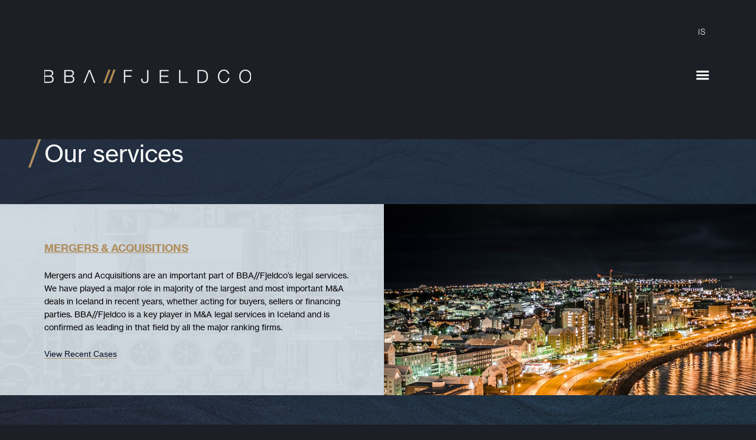

--- FILE ---
content_type: text/html; charset=utf-8
request_url: https://www.bbafjeldco.is/our-services
body_size: 11711
content:
<!DOCTYPE html><!-- Last Published: Tue Jan 06 2026 10:12:00 GMT+0000 (Coordinated Universal Time) --><html data-wf-domain="www.bbafjeldco.is" data-wf-page="5f4935b964c55fd7a7f75c09" data-wf-site="5e286fdab9daf21346379509"><head><meta charset="utf-8"/><title>Our Services</title><meta content="Our Services" property="og:title"/><meta content="https://cdn.prod.website-files.com/6086cebb3af50362071504d1/64635b00c31920b376307570_BBA_Fjeldco_1200x630.jpg" property="og:image"/><meta content="Our Services" property="twitter:title"/><meta content="https://cdn.prod.website-files.com/6086cebb3af50362071504d1/64635b00c31920b376307570_BBA_Fjeldco_1200x630.jpg" property="twitter:image"/><meta content="width=device-width, initial-scale=1" name="viewport"/><link href="https://cdn.prod.website-files.com/5e286fdab9daf21346379509/css/bba2020.webflow.shared.4a079fb4a.css" rel="stylesheet" type="text/css" integrity="sha384-SgeftKRL/QhVhvurj48P28WJI1Kf58i15kxTvcTRhSx2ozMpmQSeQ5Hbrxt/T073" crossorigin="anonymous"/><script src="https://use.typekit.net/cll4wct.js" type="text/javascript"></script><script type="text/javascript">try{Typekit.load();}catch(e){}</script><script type="text/javascript">!function(o,c){var n=c.documentElement,t=" w-mod-";n.className+=t+"js",("ontouchstart"in o||o.DocumentTouch&&c instanceof DocumentTouch)&&(n.className+=t+"touch")}(window,document);</script><link href="https://cdn.prod.website-files.com/5e286fdab9daf21346379509/5e286fdab9daf25ec8379566_linur32.png" rel="shortcut icon" type="image/x-icon"/><link href="https://cdn.prod.website-files.com/5e286fdab9daf21346379509/5e286fdab9daf24544379567_linur256.png" rel="apple-touch-icon"/> <!-- Global site tag (gtag.js) - Google Analytics -->

<script async src="https://www.googletagmanager.com/gtag/js?id=UA-155988273-1"></script>
<script>
  window.dataLayer = window.dataLayer || [];
  function gtag(){dataLayer.push(arguments);}
  gtag('js', new Date());
  gtag('config', 'UA-155988273-1');
</script>
<script src="https://cdn.jsdelivr.net/npm/js-cookie@rc/dist/js.cookie.min.js"></script>

<link rel="stylesheet" type="text/css" href="https://cdnjs.cloudflare.com/ajax/libs/font-awesome/5.11.2/css/all.min.css" />
<style>
  .hidden {
    display:none!important;
  }
  .w-editor .div-block-5 {
  	background-image: -webkit-gradient(linear, left top, left bottom, from(hsla(211.5, 64.10%, 6.91%, 0.28)),to(hsla(211.5, 64.10%, 6.91%, 0.28)))!important;
  	background-image: -o-linear-gradient(top, hsla(211.5, 64.10%, 6.91%, 0.28),hsla(211.5, 64.10%, 6.91%, 0.28))!important;
  	background-image: linear-gradient(to bottom, hsla(211.5, 64.10%, 6.91%, 0.28),hsla(211.5, 64.10%, 6.91%, 0.28))!important;
    position: fixed;
  }
  .w-container {max-width: 1170px;}

  .image--skewed-left {
  /* Removed clip-path properties */
  }
  .image--skewed-right {
  /* Removed clip-path properties */
  }
  .nav-menu {
  /* Removed clip-path properties */
  }
  .w-nav-overlay {
  	position: fixed;
    opacity: 1;
  }
  .w-nav[data-animation="over-right"] .w-nav-overlay, .w-nav[data-animation="over-right"] [data-nav-menu-open] {
    opacity: 1;
  }
  .w-nav-button.w--open {
  	opacity: 0;
  }
  .nav-item {
    display: none;
    opacity: 0;
  }
  .nav-item-gold {
  	color: #b08f5f;
   }
  .nav-item.w--nav-link-open {
    display: block;
    -webkit-animation: navItemIn 200ms ease-in forwards;
            animation: navItemIn 200ms ease-in forwards;
  }
  .nav-item.w--nav-link-open:nth-of-type(1) {
    -webkit-animation-delay: 600ms;
            animation-delay: 600ms;
  }
  .nav-item.w--nav-link-open:nth-of-type(2) {
    -webkit-animation-delay: 650ms;
            animation-delay: 650ms;
  }
  .nav-item.w--nav-link-open:nth-of-type(3) {
    -webkit-animation-delay: 700ms;
            animation-delay: 700ms;
  }
  .nav-item.w--nav-link-open:nth-of-type(4) {
    -webkit-animation-delay: 750ms;
            animation-delay: 750ms;
  }
  .nav-item.w--nav-link-open:nth-of-type(5) {
    -webkit-animation-delay: 800ms;
            animation-delay: 800ms;
  }
  .nav-item.w--nav-link-open:nth-of-type(6) {
    -webkit-animation-delay: 850ms;
            animation-delay: 850ms;
  }
  .nav-item.w--nav-link-open:nth-of-type(7) {
    -webkit-animation-delay: 900ms;
            animation-delay: 900ms;
  }
   .nav-item.w--nav-link-open:nth-of-type(8) {
    -webkit-animation-delay: 950ms;
            animation-delay: 950ms;
  }
  .nav-item.w--nav-link-open:nth-of-type(9) {
    -webkit-animation-delay: 1000ms;
            animation-delay: 1000ms;
  }
  .nav-item.w--nav-link-open:nth-of-type(10) {
    -webkit-animation-delay: 1050ms;
            animation-delay: 1050ms;
  }
  .nav-item.w--nav-link-open:nth-of-type(11) {
    -webkit-animation-delay: 1100ms;
            animation-delay: 1100ms;
  }
  .nav-item.w--nav-link-open:nth-of-type(12) {
    -webkit-animation-delay: 1150ms;
            animation-delay: 1150ms;
  }
  .nav-item.w--nav-link-open:nth-of-type(13) {
    -webkit-animation-delay: 1200ms;
            animation-delay: 1200ms;
  }
  .nav-item.w--nav-link-open:nth-of-type(14) {
    -webkit-animation-delay: 1250ms;
            animation-delay: 1250ms;
  }
  .nav-item.w--nav-link-open:nth-of-type(15) {
    -webkit-animation-delay: 1300ms;
            animation-delay: 1300ms;
  }
  .nav-menu {
  	opacity: 0;
    -webkit-transition: opacity 800ms ease-in-out;
    -o-transition: opacity 800ms ease-in-out;
    transition: opacity 800ms ease-in-out;
  }
  .nav-menu__inner {
    height: 100%;
  }
  .nav-menu.w--nav-menu-open {
    opacity: 1;
  }
  
  .hero__overlay {
    /*clip-path: polygon(0 0, 60vw 0%, 40vw 100%, 0% 100%); 
    opacity: .9;
    mix-blend-mode: hard-light;*/
  } 
  
  .title--has-slash, .column--has-slash {
  	position: relative;
  }
  .title--has-slash::before, .column--has-slash::before {
    content: "";
  	display: block;
	position: absolute;
    left: 0;
    top: 0;
    height: 100%;
    width: 4px;
    background: #b08f5f;
    opacity: 0;
    -webkit-animation: slashIn 1000ms ease-in-out forwards;
            animation: slashIn 1000ms ease-in-out forwards;
    max-height: 48px;
  }
  .column--has-slash::before {
    -webkit-animation: slashInColumn 1000ms ease-in-out forwards;
            animation: slashInColumn 1000ms ease-in-out forwards;
    max-height: 211px;
  }
  
  .home-logo__lines {
    opacity: 0;
  	-webkit-animation: homeLogoLines 2000ms ease-in-out forwards;
  	        animation: homeLogoLines 2000ms ease-in-out forwards;
  }
  
  .home-logo__bba {
  	opacity: 0;
    -webkit-animation: homeLogoBba 1000ms ease-in-out forwards 1500ms;
            animation: homeLogoBba 1000ms ease-in-out forwards 1500ms;
  }
  
  .home-logo__fjeldco {
  	opacity: 0;
    -webkit-animation: homeLogoFjeldco 1000ms ease-in-out forwards 1500ms;
            animation: homeLogoFjeldco 1000ms ease-in-out forwards 1500ms;
  }
  
  @media screen and (max-width: 1200px) {
    .title--has-slash::before {
      display: none;
    }
  }
  
  @-webkit-keyframes homeLogoFjeldco {
    from {
      opacity: 0;
      -webkit-transform: translateX(20px);
              transform: translateX(20px);
    }
    to {
      opacity: 1;
      -webkit-transform: translateX(0px);
              transform: translateX(0px);
    }
  }
  
  @keyframes homeLogoFjeldco {
    from {
      opacity: 0;
      -webkit-transform: translateX(20px);
              transform: translateX(20px);
    }
    to {
      opacity: 1;
      -webkit-transform: translateX(0px);
              transform: translateX(0px);
    }
  }
  
  @-webkit-keyframes homeLogoBba {
    from {
      opacity: 0;
      -webkit-transform: translateX(-20px);
              transform: translateX(-20px);
    }
    to {
      opacity: 1;
      -webkit-transform: translateX(0px);
              transform: translateX(0px);
    }
  }
  
  @keyframes homeLogoBba {
    from {
      opacity: 0;
      -webkit-transform: translateX(-20px);
              transform: translateX(-20px);
    }
    to {
      opacity: 1;
      -webkit-transform: translateX(0px);
              transform: translateX(0px);
    }
  }
  
  @-webkit-keyframes homeLogoLines {
    from {
      opacity: 0;
    }
    to {
      opacity: 1;
    }
  }
  
  @keyframes homeLogoLines {
    from {
      opacity: 0;
    }
    to {
      opacity: 1;
    }
  }

  @-webkit-keyframes navItemIn {
    from {
      opacity: 0;
    }
    to {
      opacity: 1;
    }
  }

  @keyframes navItemIn {
    from {
      opacity: 0;
    }
    to {
      opacity: 1;
    }
  }

  
  @-webkit-keyframes slashIn {
    from {
      opacity: 0;
      -webkit-transform: skew(-16deg) translateX(-300%);
              transform: skew(-16deg) translateX(-300%);
    }
    to {
      opacity: 1;
      -webkit-transform: skew(-20deg) translateX(-460%);
              transform: skew(-20deg) translateX(-460%);
    }
  }

  @-webkit-keyframes slashInColumn {
    from {
      opacity: 0;
      -webkit-transform: skew(-3deg) translateX(-300%);
              transform: skew(-3deg) translateX(-300%);
    }
    to {
      opacity: 1;
      -webkit-transform: skew(-9.5deg) translateX(-460%);
              transform: skew(-9.5deg) translateX(-460%);
    }
  }

  
  @keyframes slashIn {
    from {
      opacity: 0;
      -webkit-transform: skew(-16deg) translateX(-300%);
              transform: skew(-16deg) translateX(-300%);
    }
    to {
      opacity: 1;
      -webkit-transform: skew(-20deg) translateX(-460%);
              transform: skew(-20deg) translateX(-460%);
    }
  }

  .image--neg-margin {
    width: calc(100% + 80px);
  	max-width: calc(100% + 80px);
    -webkit-transform: translateX(-40px);
        -ms-transform: translateX(-40px);
            transform: translateX(-40px);
    margin-bottom: 28px;
  }
  
  .cookie-notice {
    padding: 17px 30px 7px;
    color: white;
    width: 269px;
    position: fixed;
    font-size: 12px;
    line-height: 15px;
    display: block;
    background-color: #192a52;
    bottom: 20px;
    left: 20px;
    z-index: 20;
    font-family: NHaas, sans-serif;
    display: none;
  }
  .home .cookie-notice {
    background-color: #192a52ad;
  }
  
  .cookie-notice__close {
    position: absolute;
    top: 10px;
    right: 10px;
    font-size: 13px;
    cursor: pointer;
  }
  
  @media screen and (max-width: 768px) {
    .cookie-notice {
      bottom: 0;
      width: 100%;
      left: 0;
    }
    .cookie-notice a {
      	display: inline-block;
    }
    .cookie-notice__close {
      font-size: 16px;
      right: 15px;
    }
  }
  
  
  .language-switcher {
    padding: 17px 30px 7px;
    color: white;
    position: absolute;
    font-size: 13px;
    line-height: 15px;
    display: block;
    top: 30px;
    right: 55px;
    z-index: 1012;
    font-family: "neue-haas-grotesk-display", sans-serif;
    display: none;
  }
  @media screen and (max-width: 768px) {
    .language-switcher {
      top: 10px;
    }
  }
  .language-switcher__extralow {
    top: 100px!important;
  }
  
  .language-switcher p {
    box-shadow: none;
    border: none;
    font-weight: 700;
    letter-spacing: 1.5px;
    cursor: pointer;
  }
  
  
  
</style>
<link rel="alternate" hreflang="en" href="https://bbafjeldco.is">
<link rel="alternate" hreflang="is" href="https://is.bbafjeldco.com">
<style>

.service__content--invisible {
  opacity: 0;
  transform: translateY(20px);
}
.service__content--visible {
  opacity: 1;
  transform: translateY(0);
  transition: all 400ms ease-in-out 100ms;
}

.services__staff {
	display: none;
 }
 
.services__show-team {
	box-shadow: inset 0 -1px 0 0 #b08f5f;
  -webkit-transition: box-shadow 200ms ease;
  transition: box-shadow 200ms ease;
  display: none;
}

.services__person {
	padding-right: 38px!important;
 }
 
 .no-border, .no-border:hover {
 	box-shadow: none;
  border: none;
 }
 
 .people-image-wrapper {
  -webkit-clip-path: polygon(20% 0, 98% 0, 80% 98%, 2% 98%);
          clip-path: polygon(20% 0, 98% 0, 80% 98%, 2% 98%);
  -webkit-transition: -webkit-clip-path 200ms ease-in-out;
  transition: -webkit-clip-path 200ms ease-in-out;
  -o-transition: clip-path 200ms ease-in-out;
  transition: clip-path 200ms ease-in-out;
  transition: clip-path 200ms ease-in-out, -webkit-clip-path 200ms ease-in-out;
}
.people-image-wrapper img {
	  -webkit-filter: saturate(61%);
    filter: saturate(61%);
 }
.people-image-wrapper:hover {
	-webkit-clip-path: polygon(18% 0, 100% 0%, 82% 100%, 0% 100%);
	        clip-path: polygon(18% 0, 100% 0%, 82% 100%, 0% 100%);
}
.people-image-wrapper img:hover {
	-webkit-filter: none;
  filter: none;
}

.float-right {
	float: right;
 }

@media screen and (max-width: 1200px) {
  .people-image-wrapper {
    -webkit-clip-path: polygon(10% 0, 99% 0, 90% 99%, 1% 99%);
            clip-path: polygon(10% 0, 99% 0, 90% 99%, 1% 99%);
    -webkit-transition: -webkit-clip-path 200ms ease-in-out;
    transition: -webkit-clip-path 200ms ease-in-out;
    -o-transition: clip-path 200ms ease-in-out;
    transition: clip-path 200ms ease-in-out;
    transition: clip-path 200ms ease-in-out, -webkit-clip-path 200ms ease-in-out;
  }
  .people-image-wrapper:hover {
    -webkit-clip-path: polygon(8% 0, 100% 0%, 92% 100%, 0% 100%);
            clip-path: polygon(8% 0, 100% 0%, 92% 100%, 0% 100%);
  }
}

@media screen and (max-width: 740px) {
  .people-image-wrapper {
    -webkit-clip-path: none;
            clip-path: none;
  }
  .people-image-wrapper:hover {
    -webkit-clip-path: none;
            clip-path: none;
  }
}

</style>


</head><body class="about"><div data-collapse="all" data-animation="over-right" data-duration="600" data-doc-height="1" data-easing="ease-in-out" data-easing2="ease-in" role="banner" class="navbar w-nav"><nav role="navigation" class="nav-menu w-nav-menu"><div class="nav-menu__inner"><a href="/" class="nav-item w-nav-link">Home</a><a href="/about" class="nav-item w-nav-link">About</a><a href="/our-people" class="nav-item w-nav-link">Our People</a><a href="/our-services" aria-current="page" class="nav-item w-nav-link w--current">Our Services</a><a href="/recent-transactions" class="nav-item w-nav-link">Recent transactions</a><a href="/news" class="nav-item w-nav-link">News</a><a href="/ratings" class="nav-item w-nav-link">RATINGS</a><a href="/publications" class="nav-item w-nav-link">Publications</a><a href="/privacy-policy" class="nav-item w-nav-link">Privacy policy</a><a href="/arctic-desk" class="nav-item w-nav-link">Arctic Desk</a><a href="/elementsguide" class="nav-item w-nav-link">Elements Guide</a><a href="/elements-by-bbafjeldco" class="nav-item nav-item-gold w-nav-link">Elements by BBA//Fjeldco</a><a href="/london" class="nav-item nav-item-gold w-nav-link">LONDON OFFICE</a></div></nav><div class="container-2 w-container"><a href="/" class="brand w-nav-brand"><img src="https://cdn.prod.website-files.com/5e286fdab9daf21346379509/5e286fdab9daf2261437955d_BBA_Logo_White%2BGold.png" width="350" data-w-id="0c480df1-c98e-de75-62e7-6f2cb6879191" sizes="(max-width: 479px) 96vw, 350px" alt="" srcset="https://cdn.prod.website-files.com/5e286fdab9daf21346379509/5e286fdab9daf2261437955d_BBA_Logo_White%252BGold-p-500.png 500w, https://cdn.prod.website-files.com/5e286fdab9daf21346379509/5e286fdab9daf2261437955d_BBA_Logo_White%252BGold-p-800.png 800w, https://cdn.prod.website-files.com/5e286fdab9daf21346379509/5e286fdab9daf2261437955d_BBA_Logo_White%252BGold-p-1080.png 1080w, https://cdn.prod.website-files.com/5e286fdab9daf21346379509/5e286fdab9daf2261437955d_BBA_Logo_White%2BGold.png 1463w" class="image"/></a><div data-w-id="0c480df1-c98e-de75-62e7-6f2cb6879199" class="menu-button w-nav-button"><div class="icon w-icon-nav-menu"></div></div></div></div><div class="hero__overlay div-block-3 hero__overlay--light"></div><div data-w-id="e3696936-1291-4a6d-c2dc-027c0172bd9c" class="parallax-background"></div><div class="main-container w-container"><h1 class="title title--has-slash">Our services</h1></div><div class="service__break-section"><div class="w-dyn-list"><div role="list" class="w-dyn-items"><div role="listitem" class="w-dyn-item"><div class="nested-container w-container"><div class="w-row"><div class="w-col w-col-6 w-col-stack"><div class="service__break-body"><h5 class="title title--small">Mergers &amp; Acquisitions</h5><div class="text-block service__break-body-content">Mergers and Acquisitions are an important part of BBA//Fjeldco’s legal services. We have played a major role in majority of the largest and most important M&amp;A deals in Iceland in recent years, whether acting for buyers, sellers or financing parties. BBA//Fjeldco is a key player in M&amp;A legal services in Iceland and is confirmed as leading in that field by all the major ranking firms.</div><div class="services__view-recent w-embed"><a href="/recent-transactions#mergers-aquisition" class="link--dark">View Recent Cases</a></div><div class="services__show-team link--dark">Our Team</div><div class="services__staff"><div class="services__staff-container"><a href="/people/anna-bjorg-gudjonsdottir" class="link-block-2 no-border w-inline-block"><div class="people-image-wrapper services__people-image-wrapper"><img alt="" src="https://cdn.prod.website-files.com/5e286fdab9daf23aa5379512/69302f7553233945238b6d46_Untitled-1.jpg" sizes="140px" srcset="https://cdn.prod.website-files.com/5e286fdab9daf23aa5379512/69302f7553233945238b6d46_Untitled-1-p-500.jpg 500w, https://cdn.prod.website-files.com/5e286fdab9daf23aa5379512/69302f7553233945238b6d46_Untitled-1-p-800.jpg 800w, https://cdn.prod.website-files.com/5e286fdab9daf23aa5379512/69302f7553233945238b6d46_Untitled-1-p-1080.jpg 1080w, https://cdn.prod.website-files.com/5e286fdab9daf23aa5379512/69302f7553233945238b6d46_Untitled-1.jpg 1366w"/></div><div class="person__name services__person__name person__name__blue">Anna Björg Guðjónsdóttir</div><div class="text-block-3 no-padding">Senior Associate</div></a><a href="/people/asta-margret-eiriksdottir" class="link-block-2 no-border w-inline-block"><div class="people-image-wrapper services__people-image-wrapper"><img alt="" src="https://cdn.prod.website-files.com/5e286fdab9daf23aa5379512/5e286fdab9daf2bc05379695_BBA%20LAW-316.jpg" sizes="140px" srcset="https://cdn.prod.website-files.com/5e286fdab9daf23aa5379512/5e286fdab9daf2bc05379695_BBA%20LAW-316-p-500.jpg 500w, https://cdn.prod.website-files.com/5e286fdab9daf23aa5379512/5e286fdab9daf2bc05379695_BBA%20LAW-316.jpg 675w"/></div><div class="person__name services__person__name person__name__blue">Ásta Margrét Eiríksdóttir</div><div class="text-block-3 no-padding">Senior Associate</div></a><a href="/people/antoine-lochet" class="link-block-2 no-border w-inline-block"><div class="people-image-wrapper services__people-image-wrapper"><img alt="" src="https://cdn.prod.website-files.com/5e286fdab9daf23aa5379512/652fa32cc8adc70cc7ae7192_BBA097851.jpg" sizes="140px" srcset="https://cdn.prod.website-files.com/5e286fdab9daf23aa5379512/652fa32cc8adc70cc7ae7192_BBA097851-p-500.jpg 500w, https://cdn.prod.website-files.com/5e286fdab9daf23aa5379512/652fa32cc8adc70cc7ae7192_BBA097851-p-800.jpg 800w, https://cdn.prod.website-files.com/5e286fdab9daf23aa5379512/652fa32cc8adc70cc7ae7192_BBA097851-p-1080.jpg 1080w, https://cdn.prod.website-files.com/5e286fdab9daf23aa5379512/652fa32cc8adc70cc7ae7192_BBA097851.jpg 1536w"/></div><div class="person__name services__person__name person__name__blue">Antoine Lochet</div><div class="text-block-3 no-padding">Counsel</div></a><a href="/people/baldvin-bjorn-haraldsson" class="link-block-2 no-border w-inline-block"><div class="people-image-wrapper services__people-image-wrapper"><img alt="" src="https://cdn.prod.website-files.com/5e286fdab9daf23aa5379512/683dc2e686313fce7c7c32c9_Baldvin1%20net.jpg" sizes="140px" srcset="https://cdn.prod.website-files.com/5e286fdab9daf23aa5379512/683dc2e686313fce7c7c32c9_Baldvin1%20net-p-500.jpg 500w, https://cdn.prod.website-files.com/5e286fdab9daf23aa5379512/683dc2e686313fce7c7c32c9_Baldvin1%20net-p-800.jpg 800w, https://cdn.prod.website-files.com/5e286fdab9daf23aa5379512/683dc2e686313fce7c7c32c9_Baldvin1%20net-p-1080.jpg 1080w, https://cdn.prod.website-files.com/5e286fdab9daf23aa5379512/683dc2e686313fce7c7c32c9_Baldvin1%20net.jpg 1536w"/></div><div class="person__name services__person__name person__name__blue">Baldvin Björn Haraldsson</div><div class="text-block-3 no-padding">Partner</div></a><a href="/people/einar-brynjarsson" class="link-block-2 no-border w-inline-block"><div class="people-image-wrapper services__people-image-wrapper"><img alt="" src="https://cdn.prod.website-files.com/5e286fdab9daf23aa5379512/5e286fdab9daf2bf22379684_BBA%20LAW-176.jpg" sizes="140px" srcset="https://cdn.prod.website-files.com/5e286fdab9daf23aa5379512/5e286fdab9daf2bf22379684_BBA%2520LAW-176-p-500.jpeg 500w, https://cdn.prod.website-files.com/5e286fdab9daf23aa5379512/5e286fdab9daf2bf22379684_BBA%20LAW-176.jpg 675w"/></div><div class="person__name services__person__name person__name__blue">Einar Brynjarsson</div><div class="text-block-3 no-padding">Senior Associate</div></a><a href="/people/baldvin-bjorn-haraldsson" class="link-block-2 no-border w-inline-block"><div class="people-image-wrapper services__people-image-wrapper"><img alt="" src="https://cdn.prod.website-files.com/5e286fdab9daf23aa5379512/5e286fdab9daf2bc05379695_BBA%20LAW-316.jpg" sizes="140px" srcset="https://cdn.prod.website-files.com/5e286fdab9daf23aa5379512/5e286fdab9daf2bc05379695_BBA%20LAW-316-p-500.jpg 500w, https://cdn.prod.website-files.com/5e286fdab9daf23aa5379512/5e286fdab9daf2bc05379695_BBA%20LAW-316.jpg 675w"/></div><div class="person__name services__person__name person__name__blue">Ásta Margrét Eiríksdóttir</div><div class="text-block-3 no-padding">Senior Associate</div></a><a href="/people/baldvin-bjorn-haraldsson" class="link-block-2 no-border w-inline-block w-condition-invisible"><div class="people-image-wrapper services__people-image-wrapper"><img alt="" src="" class="w-dyn-bind-empty"/></div><div class="person__name services__person__name person__name__blue w-dyn-bind-empty"></div><div class="text-block-3 no-padding w-dyn-bind-empty"></div></a><a href="/people/baldvin-bjorn-haraldsson" class="link-block-2 no-border w-inline-block w-condition-invisible"><div class="people-image-wrapper services__people-image-wrapper"><img alt="" src="" class="w-dyn-bind-empty"/></div><div class="person__name services__person__name person__name__blue w-dyn-bind-empty"></div><div class="text-block-3 no-padding w-dyn-bind-empty"></div></a><a href="/people/baldvin-bjorn-haraldsson" class="link-block-2 no-border w-inline-block w-condition-invisible"><div class="people-image-wrapper services__people-image-wrapper"><img alt="" src="" class="w-dyn-bind-empty"/></div><div class="person__name services__person__name person__name__blue w-dyn-bind-empty"></div><div class="text-block-3 no-padding w-dyn-bind-empty"></div></a><a href="/people/baldvin-bjorn-haraldsson" class="link-block-2 no-border w-inline-block w-condition-invisible"><div class="people-image-wrapper services__people-image-wrapper"><img alt="" src="" class="w-dyn-bind-empty"/></div><div class="person__name services__person__name person__name__blue w-dyn-bind-empty"></div><div class="text-block-3 no-padding w-dyn-bind-empty"></div></a></div></div></div></div><div class="column-3 services__absolute-image-container w-col w-col-6 w-col-stack"><div style="background-image:url(&quot;https://cdn.prod.website-files.com/5e286fdab9daf23aa5379512/5e286fdab9daf261f337969a_%C3%9Ats%C3%BDni%20n%C3%B3tt.jpeg&quot;)" class="div-block-22 services__absolute-image image--skewed-right"></div></div></div></div></div></div></div></div><div class="secondary-container w-container"><div class="service w-dyn-list"><div role="list" class="w-dyn-items w-row"><div role="listitem" class="service__service w-dyn-item w-col w-col-6"><h5 class="title title--small">Corporate &amp; Commercial Law</h5><div class="text-block">BBA//Fjeldco is constantly ranked as a leading law firm in Iceland regarding corporate and commercial law. We have advised the vast majority of the largest companies in Iceland on their various corporate and commercial matters. Our corporate activities represent the core of our focus and of our services to the businesses operating in the Icelandic market. Our key focus remains on the international aspects of our clients&#x27; operations.</div><div class="services__view-recent w-embed"><a href="/recent-transactions#corporate-commercial-law">View Recent Cases</a></div><div class="services__show-team link--light">Our Team</div><div class="services__staff"><div class="services__staff-container"><a href="/people/anna-bjorg-gudjonsdottir" class="link-block-2 no-border w-inline-block"><div class="people-image-wrapper services__people-image-wrapper"><img alt="" src="https://cdn.prod.website-files.com/5e286fdab9daf23aa5379512/69302f7553233945238b6d46_Untitled-1.jpg" sizes="140px" srcset="https://cdn.prod.website-files.com/5e286fdab9daf23aa5379512/69302f7553233945238b6d46_Untitled-1-p-500.jpg 500w, https://cdn.prod.website-files.com/5e286fdab9daf23aa5379512/69302f7553233945238b6d46_Untitled-1-p-800.jpg 800w, https://cdn.prod.website-files.com/5e286fdab9daf23aa5379512/69302f7553233945238b6d46_Untitled-1-p-1080.jpg 1080w, https://cdn.prod.website-files.com/5e286fdab9daf23aa5379512/69302f7553233945238b6d46_Untitled-1.jpg 1366w"/></div><div class="person__name services__person__name">Anna Björg Guðjónsdóttir</div><div class="text-block-3 no-padding">Senior Associate</div></a><a href="/people/antoine-lochet" class="link-block-2 no-border w-inline-block"><div class="people-image-wrapper services__people-image-wrapper"><img alt="" src="https://cdn.prod.website-files.com/5e286fdab9daf23aa5379512/652fa32cc8adc70cc7ae7192_BBA097851.jpg" sizes="140px" srcset="https://cdn.prod.website-files.com/5e286fdab9daf23aa5379512/652fa32cc8adc70cc7ae7192_BBA097851-p-500.jpg 500w, https://cdn.prod.website-files.com/5e286fdab9daf23aa5379512/652fa32cc8adc70cc7ae7192_BBA097851-p-800.jpg 800w, https://cdn.prod.website-files.com/5e286fdab9daf23aa5379512/652fa32cc8adc70cc7ae7192_BBA097851-p-1080.jpg 1080w, https://cdn.prod.website-files.com/5e286fdab9daf23aa5379512/652fa32cc8adc70cc7ae7192_BBA097851.jpg 1536w"/></div><div class="person__name services__person__name">Antoine Lochet</div><div class="text-block-3 no-padding">Counsel</div></a><a href="/people/anna-bjorg-gudjonsdottir" class="link-block-2 no-border w-inline-block"><div class="people-image-wrapper services__people-image-wrapper"><img alt="" src="https://cdn.prod.website-files.com/5e286fdab9daf23aa5379512/69302f7553233945238b6d46_Untitled-1.jpg" sizes="140px" srcset="https://cdn.prod.website-files.com/5e286fdab9daf23aa5379512/69302f7553233945238b6d46_Untitled-1-p-500.jpg 500w, https://cdn.prod.website-files.com/5e286fdab9daf23aa5379512/69302f7553233945238b6d46_Untitled-1-p-800.jpg 800w, https://cdn.prod.website-files.com/5e286fdab9daf23aa5379512/69302f7553233945238b6d46_Untitled-1-p-1080.jpg 1080w, https://cdn.prod.website-files.com/5e286fdab9daf23aa5379512/69302f7553233945238b6d46_Untitled-1.jpg 1366w"/></div><div class="person__name services__person__name">Anna Björg Guðjónsdóttir</div><div class="text-block-3 no-padding">Senior Associate</div></a><a href="/people/anna-bjorg-gudjonsdottir" class="link-block-2 no-border w-inline-block"><div class="people-image-wrapper services__people-image-wrapper"><img alt="" src="https://cdn.prod.website-files.com/5e286fdab9daf23aa5379512/69302f7553233945238b6d46_Untitled-1.jpg" sizes="140px" srcset="https://cdn.prod.website-files.com/5e286fdab9daf23aa5379512/69302f7553233945238b6d46_Untitled-1-p-500.jpg 500w, https://cdn.prod.website-files.com/5e286fdab9daf23aa5379512/69302f7553233945238b6d46_Untitled-1-p-800.jpg 800w, https://cdn.prod.website-files.com/5e286fdab9daf23aa5379512/69302f7553233945238b6d46_Untitled-1-p-1080.jpg 1080w, https://cdn.prod.website-files.com/5e286fdab9daf23aa5379512/69302f7553233945238b6d46_Untitled-1.jpg 1366w"/></div><div class="person__name services__person__name">Anna Björg Guðjónsdóttir</div><div class="text-block-3 no-padding">Senior Associate</div></a><a href="#" class="link-block-2 no-border w-inline-block w-condition-invisible"><div class="people-image-wrapper services__people-image-wrapper"><img alt="" src="" class="w-dyn-bind-empty"/></div><div class="person__name services__person__name w-dyn-bind-empty"></div><div class="text-block-3 no-padding w-dyn-bind-empty"></div></a><a href="/people/anna-bjorg-gudjonsdottir" class="link-block-2 no-border w-inline-block w-condition-invisible"><div class="people-image-wrapper services__people-image-wrapper"><img alt="" src="" class="w-dyn-bind-empty"/></div><div class="person__name services__person__name w-dyn-bind-empty"></div><div class="text-block-3 no-padding w-dyn-bind-empty"></div></a><a href="/people/anna-bjorg-gudjonsdottir" class="link-block-2 no-border w-inline-block w-condition-invisible"><div class="people-image-wrapper services__people-image-wrapper"><img alt="" src="" class="w-dyn-bind-empty"/></div><div class="person__name services__person__name w-dyn-bind-empty"></div><div class="text-block-3 no-padding w-dyn-bind-empty"></div></a><a href="/people/anna-bjorg-gudjonsdottir" class="link-block-2 no-border w-inline-block w-condition-invisible"><div class="people-image-wrapper services__people-image-wrapper"><img alt="" src="" class="w-dyn-bind-empty"/></div><div class="person__name services__person__name w-dyn-bind-empty"></div><div class="text-block-3 no-padding w-dyn-bind-empty"></div></a><a href="/people/anna-bjorg-gudjonsdottir" class="link-block-2 no-border w-inline-block w-condition-invisible"><div class="people-image-wrapper services__people-image-wrapper"><img alt="" src="" class="w-dyn-bind-empty"/></div><div class="person__name w-dyn-bind-empty"></div><div class="text-block-3 no-padding w-dyn-bind-empty"></div></a><a href="/people/anna-bjorg-gudjonsdottir" class="link-block-2 no-border w-inline-block w-condition-invisible"><div class="people-image-wrapper services__people-image-wrapper"><img alt="" src="" class="w-dyn-bind-empty"/></div><div class="person__name services__person__name w-dyn-bind-empty"></div><div class="text-block-3 no-padding w-dyn-bind-empty"></div></a></div></div></div><div role="listitem" class="service__service w-dyn-item w-col w-col-6"><h5 class="title title--small">Competition Law</h5><div class="text-block">BBA//Fjeldco advises its clients on all aspects of competition law, whether such issues arise in relation to M&amp;A transactions or more generally regarding commercial agreements and market conduct, which may have competition-law relevance. Further, we regularly act for both Icelandic and international clients in their mandatory communication and notices to the Icelandic Competition Authority. </div><div class="services__view-recent w-embed"><a href="/recent-transactions#competition-law">View Recent Cases</a></div><div class="services__show-team link--light w-condition-invisible">Our Team</div><div class="services__staff"><div class="services__staff-container"><a href="#" class="link-block-2 no-border w-inline-block w-condition-invisible"><div class="people-image-wrapper services__people-image-wrapper"><img alt="" src="" class="w-dyn-bind-empty"/></div><div class="person__name services__person__name w-dyn-bind-empty"></div><div class="text-block-3 no-padding w-dyn-bind-empty"></div></a><a href="#" class="link-block-2 no-border w-inline-block w-condition-invisible"><div class="people-image-wrapper services__people-image-wrapper"><img alt="" src="" class="w-dyn-bind-empty"/></div><div class="person__name services__person__name w-dyn-bind-empty"></div><div class="text-block-3 no-padding w-dyn-bind-empty"></div></a><a href="#" class="link-block-2 no-border w-inline-block w-condition-invisible"><div class="people-image-wrapper services__people-image-wrapper"><img alt="" src="" class="w-dyn-bind-empty"/></div><div class="person__name services__person__name w-dyn-bind-empty"></div><div class="text-block-3 no-padding w-dyn-bind-empty"></div></a><a href="#" class="link-block-2 no-border w-inline-block w-condition-invisible"><div class="people-image-wrapper services__people-image-wrapper"><img alt="" src="" class="w-dyn-bind-empty"/></div><div class="person__name services__person__name w-dyn-bind-empty"></div><div class="text-block-3 no-padding w-dyn-bind-empty"></div></a><a href="#" class="link-block-2 no-border w-inline-block w-condition-invisible"><div class="people-image-wrapper services__people-image-wrapper"><img alt="" src="" class="w-dyn-bind-empty"/></div><div class="person__name services__person__name w-dyn-bind-empty"></div><div class="text-block-3 no-padding w-dyn-bind-empty"></div></a><a href="#" class="link-block-2 no-border w-inline-block w-condition-invisible"><div class="people-image-wrapper services__people-image-wrapper"><img alt="" src="" class="w-dyn-bind-empty"/></div><div class="person__name services__person__name w-dyn-bind-empty"></div><div class="text-block-3 no-padding w-dyn-bind-empty"></div></a><a href="#" class="link-block-2 no-border w-inline-block w-condition-invisible"><div class="people-image-wrapper services__people-image-wrapper"><img alt="" src="" class="w-dyn-bind-empty"/></div><div class="person__name services__person__name w-dyn-bind-empty"></div><div class="text-block-3 no-padding w-dyn-bind-empty"></div></a><a href="#" class="link-block-2 no-border w-inline-block w-condition-invisible"><div class="people-image-wrapper services__people-image-wrapper"><img alt="" src="" class="w-dyn-bind-empty"/></div><div class="person__name services__person__name w-dyn-bind-empty"></div><div class="text-block-3 no-padding w-dyn-bind-empty"></div></a><a href="#" class="link-block-2 no-border w-inline-block w-condition-invisible"><div class="people-image-wrapper services__people-image-wrapper"><img alt="" src="" class="w-dyn-bind-empty"/></div><div class="person__name w-dyn-bind-empty"></div><div class="text-block-3 no-padding w-dyn-bind-empty"></div></a><a href="#" class="link-block-2 no-border w-inline-block w-condition-invisible"><div class="people-image-wrapper services__people-image-wrapper"><img alt="" src="" class="w-dyn-bind-empty"/></div><div class="person__name services__person__name w-dyn-bind-empty"></div><div class="text-block-3 no-padding w-dyn-bind-empty"></div></a></div></div></div></div></div></div><div class="service__break-section"><div class="w-dyn-list"><div role="list" class="w-dyn-items"><div role="listitem" class="w-dyn-item"><div class="nested-container w-container"><div class="w-row"><div class="column-4 services__absolute-image-container w-col w-col-6 w-col-stack"><div style="background-image:url(&quot;https://cdn.prod.website-files.com/5e286fdab9daf23aa5379512/5e286fdab9daf273403796a4_DJI_0521-Edit.jpg&quot;)" class="div-block-22 services__absolute-image image--skewed-left"></div></div><div class="float-right w-col w-col-6 w-col-stack"><div class="service__break-body"><h5 class="title title--small">Banking &amp; Finance</h5><div class="text-block service__break-body-content">BBA//Fjeldco has vast experience in advising financial institutions and borrowers on all aspects of banking and finance. The firm has an excellent track-record with complex financing structures and we are as a result regularly trusted by all the local banks to handle their more complex, multi-jurisdictional financing deals. Our reputable performance in banking and finance has secured BBA//Fjeldco with a top-tier ranking in this field with all major ranking firms.</div><div class="services__view-recent w-embed"><a href="/recent-transactions#banking-finance" class="link--dark">View Recent Cases</a></div><div class="services__show-team link--dark">Our Team</div><div class="services__staff"><div class="services__staff-container"><a href="/people/anna-bjorg-gudjonsdottir" class="link-block-2 no-border w-inline-block"><div class="people-image-wrapper services__people-image-wrapper"><img alt="" src="https://cdn.prod.website-files.com/5e286fdab9daf23aa5379512/69302f7553233945238b6d46_Untitled-1.jpg" sizes="140px" srcset="https://cdn.prod.website-files.com/5e286fdab9daf23aa5379512/69302f7553233945238b6d46_Untitled-1-p-500.jpg 500w, https://cdn.prod.website-files.com/5e286fdab9daf23aa5379512/69302f7553233945238b6d46_Untitled-1-p-800.jpg 800w, https://cdn.prod.website-files.com/5e286fdab9daf23aa5379512/69302f7553233945238b6d46_Untitled-1-p-1080.jpg 1080w, https://cdn.prod.website-files.com/5e286fdab9daf23aa5379512/69302f7553233945238b6d46_Untitled-1.jpg 1366w"/></div><div class="person__name services__person__name person__name__blue">Anna Björg Guðjónsdóttir</div><div class="text-block-3 no-padding">Senior Associate</div></a><a href="/people/antoine-lochet" class="link-block-2 no-border w-inline-block"><div class="people-image-wrapper services__people-image-wrapper"><img alt="" src="https://cdn.prod.website-files.com/5e286fdab9daf23aa5379512/652fa32cc8adc70cc7ae7192_BBA097851.jpg" sizes="140px" srcset="https://cdn.prod.website-files.com/5e286fdab9daf23aa5379512/652fa32cc8adc70cc7ae7192_BBA097851-p-500.jpg 500w, https://cdn.prod.website-files.com/5e286fdab9daf23aa5379512/652fa32cc8adc70cc7ae7192_BBA097851-p-800.jpg 800w, https://cdn.prod.website-files.com/5e286fdab9daf23aa5379512/652fa32cc8adc70cc7ae7192_BBA097851-p-1080.jpg 1080w, https://cdn.prod.website-files.com/5e286fdab9daf23aa5379512/652fa32cc8adc70cc7ae7192_BBA097851.jpg 1536w"/></div><div class="person__name services__person__name person__name__blue">Antoine Lochet</div><div class="text-block-3 no-padding">Counsel</div></a><a href="/people/antoine-lochet" class="link-block-2 no-border w-inline-block"><div class="people-image-wrapper services__people-image-wrapper"><img alt="" src="https://cdn.prod.website-files.com/5e286fdab9daf23aa5379512/652fa32cc8adc70cc7ae7192_BBA097851.jpg" sizes="140px" srcset="https://cdn.prod.website-files.com/5e286fdab9daf23aa5379512/652fa32cc8adc70cc7ae7192_BBA097851-p-500.jpg 500w, https://cdn.prod.website-files.com/5e286fdab9daf23aa5379512/652fa32cc8adc70cc7ae7192_BBA097851-p-800.jpg 800w, https://cdn.prod.website-files.com/5e286fdab9daf23aa5379512/652fa32cc8adc70cc7ae7192_BBA097851-p-1080.jpg 1080w, https://cdn.prod.website-files.com/5e286fdab9daf23aa5379512/652fa32cc8adc70cc7ae7192_BBA097851.jpg 1536w"/></div><div class="person__name services__person__name person__name__blue">Antoine Lochet</div><div class="text-block-3 no-padding">Counsel</div></a><a href="/people/anna-bjorg-gudjonsdottir" class="link-block-2 no-border w-inline-block"><div class="people-image-wrapper services__people-image-wrapper"><img alt="" src="https://cdn.prod.website-files.com/5e286fdab9daf23aa5379512/69302f7553233945238b6d46_Untitled-1.jpg" sizes="140px" srcset="https://cdn.prod.website-files.com/5e286fdab9daf23aa5379512/69302f7553233945238b6d46_Untitled-1-p-500.jpg 500w, https://cdn.prod.website-files.com/5e286fdab9daf23aa5379512/69302f7553233945238b6d46_Untitled-1-p-800.jpg 800w, https://cdn.prod.website-files.com/5e286fdab9daf23aa5379512/69302f7553233945238b6d46_Untitled-1-p-1080.jpg 1080w, https://cdn.prod.website-files.com/5e286fdab9daf23aa5379512/69302f7553233945238b6d46_Untitled-1.jpg 1366w"/></div><div class="person__name services__person__name person__name__blue">Anna Björg Guðjónsdóttir</div><div class="text-block-3 no-padding">Senior Associate</div></a><a href="/people/anna-bjorg-gudjonsdottir" class="link-block-2 no-border w-inline-block"><div class="people-image-wrapper services__people-image-wrapper"><img alt="" src="https://cdn.prod.website-files.com/5e286fdab9daf23aa5379512/69302f7553233945238b6d46_Untitled-1.jpg" sizes="140px" srcset="https://cdn.prod.website-files.com/5e286fdab9daf23aa5379512/69302f7553233945238b6d46_Untitled-1-p-500.jpg 500w, https://cdn.prod.website-files.com/5e286fdab9daf23aa5379512/69302f7553233945238b6d46_Untitled-1-p-800.jpg 800w, https://cdn.prod.website-files.com/5e286fdab9daf23aa5379512/69302f7553233945238b6d46_Untitled-1-p-1080.jpg 1080w, https://cdn.prod.website-files.com/5e286fdab9daf23aa5379512/69302f7553233945238b6d46_Untitled-1.jpg 1366w"/></div><div class="person__name services__person__name person__name__blue">Anna Björg Guðjónsdóttir</div><div class="text-block-3 no-padding">Senior Associate</div></a><a href="/people/anna-bjorg-gudjonsdottir" class="link-block-2 no-border w-inline-block w-condition-invisible"><div class="people-image-wrapper services__people-image-wrapper"><img alt="" src="" class="w-dyn-bind-empty"/></div><div class="person__name services__person__name person__name__blue w-dyn-bind-empty"></div><div class="text-block-3 no-padding w-dyn-bind-empty"></div></a><a href="/people/anna-bjorg-gudjonsdottir" class="link-block-2 no-border w-inline-block w-condition-invisible"><div class="people-image-wrapper services__people-image-wrapper"><img alt="" src="" class="w-dyn-bind-empty"/></div><div class="person__name services__person__name person__name__blue w-dyn-bind-empty"></div><div class="text-block-3 no-padding w-dyn-bind-empty"></div></a><a href="/people/anna-bjorg-gudjonsdottir" class="link-block-2 no-border w-inline-block w-condition-invisible"><div class="people-image-wrapper services__people-image-wrapper"><img alt="" src="" class="w-dyn-bind-empty"/></div><div class="person__name services__person__name person__name__blue w-dyn-bind-empty"></div><div class="text-block-3 no-padding w-dyn-bind-empty"></div></a><a href="/people/anna-bjorg-gudjonsdottir" class="link-block-2 no-border w-inline-block w-condition-invisible"><div class="people-image-wrapper services__people-image-wrapper"><img alt="" src="" class="w-dyn-bind-empty"/></div><div class="person__name services__person__name person__name__blue w-dyn-bind-empty"></div><div class="text-block-3 no-padding w-dyn-bind-empty"></div></a><a href="/people/anna-bjorg-gudjonsdottir" class="link-block-2 no-border w-inline-block w-condition-invisible"><div class="people-image-wrapper services__people-image-wrapper"><img alt="" src="" class="w-dyn-bind-empty"/></div><div class="person__name services__person__name person__name__blue w-dyn-bind-empty"></div><div class="text-block-3 no-padding w-dyn-bind-empty"></div></a></div></div></div></div></div></div></div></div></div></div><div class="secondary-container w-container"><div class="service w-dyn-list"><div role="list" class="w-dyn-items w-row"><div role="listitem" class="service__service w-dyn-item w-col w-col-6"><div class="service__content"><h5 class="title title--small">Tax</h5><div class="text-block">BBA//Fjeldco provides specialized tax services and we have a wide range of expertise within corporate tax, international tax and VAT. We acknowledge that tax is a and integral part of our corporate legal services and we focus on keeping up to date in the growing complexity of tax legislation and tax practice. Our services include risk management, due diligence work, tax planning and tax disputes. </div><div class="services__view-recent w-embed"><a href="/recent-transactions#tax">View Recent Cases</a></div><div class="services__show-team link--light">Our Team</div><div class="services__staff"><div class="services__staff-container"><a href="/people/pall-johannesson" class="link-block-2 no-border w-inline-block"><div class="people-image-wrapper services__people-image-wrapper"><img alt="" src="https://cdn.prod.website-files.com/5e286fdab9daf23aa5379512/5ee20cc4126f209858d9646f_pall.jpg" sizes="140px" srcset="https://cdn.prod.website-files.com/5e286fdab9daf23aa5379512/5ee20cc4126f209858d9646f_pall-p-500.jpeg 500w, https://cdn.prod.website-files.com/5e286fdab9daf23aa5379512/5ee20cc4126f209858d9646f_pall.jpg 630w"/></div><div class="person__name services__person__name">Páll Jóhannesson</div><div class="text-block-3 no-padding">Partner</div></a><a href="#" class="link-block-2 no-border w-inline-block w-condition-invisible"><div class="people-image-wrapper services__people-image-wrapper"><img alt="" src="" class="w-dyn-bind-empty"/></div><div class="person__name services__person__name w-dyn-bind-empty"></div><div class="text-block-3 no-padding w-dyn-bind-empty"></div></a><a href="#" class="link-block-2 no-border w-inline-block w-condition-invisible"><div class="people-image-wrapper services__people-image-wrapper"><img alt="" src="" class="w-dyn-bind-empty"/></div><div class="person__name services__person__name w-dyn-bind-empty"></div><div class="text-block-3 no-padding w-dyn-bind-empty"></div></a><a href="#" class="link-block-2 no-border w-inline-block w-condition-invisible"><div class="people-image-wrapper services__people-image-wrapper"><img alt="" src="" class="w-dyn-bind-empty"/></div><div class="person__name services__person__name w-dyn-bind-empty"></div><div class="text-block-3 no-padding w-dyn-bind-empty"></div></a><a href="#" class="link-block-2 no-border w-inline-block w-condition-invisible"><div class="people-image-wrapper services__people-image-wrapper"><img alt="" src="" class="w-dyn-bind-empty"/></div><div class="person__name services__person__name w-dyn-bind-empty"></div><div class="text-block-3 no-padding w-dyn-bind-empty"></div></a><a href="#" class="link-block-2 no-border w-inline-block w-condition-invisible"><div class="people-image-wrapper services__people-image-wrapper"><img alt="" src="" class="w-dyn-bind-empty"/></div><div class="person__name services__person__name w-dyn-bind-empty"></div><div class="text-block-3 no-padding w-dyn-bind-empty"></div></a><a href="#" class="link-block-2 no-border w-inline-block w-condition-invisible"><div class="people-image-wrapper services__people-image-wrapper"><img alt="" src="" class="w-dyn-bind-empty"/></div><div class="person__name services__person__name w-dyn-bind-empty"></div><div class="text-block-3 no-padding w-dyn-bind-empty"></div></a><a href="#" class="link-block-2 no-border w-inline-block w-condition-invisible"><div class="people-image-wrapper services__people-image-wrapper"><img alt="" src="" class="w-dyn-bind-empty"/></div><div class="person__name services__person__name w-dyn-bind-empty"></div><div class="text-block-3 no-padding w-dyn-bind-empty"></div></a><a href="#" class="link-block-2 no-border w-inline-block w-condition-invisible"><div class="people-image-wrapper services__people-image-wrapper"><img alt="" src="" class="w-dyn-bind-empty"/></div><div class="person__name services__person__name w-dyn-bind-empty"></div><div class="text-block-3 no-padding w-dyn-bind-empty"></div></a><a href="#" class="link-block-2 no-border w-inline-block w-condition-invisible"><div class="people-image-wrapper services__people-image-wrapper"><img alt="" src="" class="w-dyn-bind-empty"/></div><div class="person__name services__person__name w-dyn-bind-empty"></div><div class="text-block-3 no-padding w-dyn-bind-empty"></div></a></div></div></div></div><div role="listitem" class="service__service w-dyn-item w-col w-col-6"><div class="service__content"><h5 class="title title--small">Capital Markets</h5><div class="text-block">BBA//Fjeldco regularly advises its clients on capital-raising (including public listings) and financing strategies in relation to acquisitions, take-overs and reorganization projects. BBA//Fjeldco has advised on many of the public listings in Iceland during the last decade, both on the Nasdaq Iceland main market and the Nasdaq First North Growth Market.</div><div class="services__view-recent w-embed"><a href="/recent-transactions#capital-markets">View Recent Cases</a></div><div class="services__show-team link--light w-condition-invisible">Our Team</div><div class="services__staff"><div class="services__staff-container"><a href="#" class="link-block-2 no-border w-inline-block w-condition-invisible"><div class="people-image-wrapper services__people-image-wrapper"><img alt="" src="" class="w-dyn-bind-empty"/></div><div class="person__name services__person__name w-dyn-bind-empty"></div><div class="text-block-3 no-padding w-dyn-bind-empty"></div></a><a href="#" class="link-block-2 no-border w-inline-block w-condition-invisible"><div class="people-image-wrapper services__people-image-wrapper"><img alt="" src="" class="w-dyn-bind-empty"/></div><div class="person__name services__person__name w-dyn-bind-empty"></div><div class="text-block-3 no-padding w-dyn-bind-empty"></div></a><a href="#" class="link-block-2 no-border w-inline-block w-condition-invisible"><div class="people-image-wrapper services__people-image-wrapper"><img alt="" src="" class="w-dyn-bind-empty"/></div><div class="person__name services__person__name w-dyn-bind-empty"></div><div class="text-block-3 no-padding w-dyn-bind-empty"></div></a><a href="#" class="link-block-2 no-border w-inline-block w-condition-invisible"><div class="people-image-wrapper services__people-image-wrapper"><img alt="" src="" class="w-dyn-bind-empty"/></div><div class="person__name services__person__name w-dyn-bind-empty"></div><div class="text-block-3 no-padding w-dyn-bind-empty"></div></a><a href="#" class="link-block-2 no-border w-inline-block w-condition-invisible"><div class="people-image-wrapper services__people-image-wrapper"><img alt="" src="" class="w-dyn-bind-empty"/></div><div class="person__name services__person__name w-dyn-bind-empty"></div><div class="text-block-3 no-padding w-dyn-bind-empty"></div></a><a href="#" class="link-block-2 no-border w-inline-block w-condition-invisible"><div class="people-image-wrapper services__people-image-wrapper"><img alt="" src="" class="w-dyn-bind-empty"/></div><div class="person__name services__person__name w-dyn-bind-empty"></div><div class="text-block-3 no-padding w-dyn-bind-empty"></div></a><a href="#" class="link-block-2 no-border w-inline-block w-condition-invisible"><div class="people-image-wrapper services__people-image-wrapper"><img alt="" src="" class="w-dyn-bind-empty"/></div><div class="person__name services__person__name w-dyn-bind-empty"></div><div class="text-block-3 no-padding w-dyn-bind-empty"></div></a><a href="#" class="link-block-2 no-border w-inline-block w-condition-invisible"><div class="people-image-wrapper services__people-image-wrapper"><img alt="" src="" class="w-dyn-bind-empty"/></div><div class="person__name services__person__name w-dyn-bind-empty"></div><div class="text-block-3 no-padding w-dyn-bind-empty"></div></a><a href="#" class="link-block-2 no-border w-inline-block w-condition-invisible"><div class="people-image-wrapper services__people-image-wrapper"><img alt="" src="" class="w-dyn-bind-empty"/></div><div class="person__name services__person__name w-dyn-bind-empty"></div><div class="text-block-3 no-padding w-dyn-bind-empty"></div></a><a href="#" class="link-block-2 no-border w-inline-block w-condition-invisible"><div class="people-image-wrapper services__people-image-wrapper"><img alt="" src="" class="w-dyn-bind-empty"/></div><div class="person__name services__person__name w-dyn-bind-empty"></div><div class="text-block-3 no-padding w-dyn-bind-empty"></div></a></div></div></div></div><div role="listitem" class="service__service w-dyn-item w-col w-col-6"><div class="service__content"><h5 class="title title--small">Financial Services / Fintech</h5><div class="text-block">BBA//Fjeldco provides its clients with in-depth advice and assistance in relation to their regulatory issues and internal organisation. BBA//Fjeldco has advised its financial clients on obtaining operating licenses, handled communications with the Icelandic Financial Supervisory Authority, and assisted companies with the structuring and set-up of internal rules and standardized terms and conditions. Also, BBA//Fjeldco has substantive expertise in fintech projects.</div><div class="services__view-recent w-embed"><a href="/recent-transactions#financial-services-regulation">View Recent Cases</a></div><div class="services__show-team link--light">Our Team</div><div class="services__staff"><div class="services__staff-container"><a href="/people/anna-bjorg-gudjonsdottir" class="link-block-2 no-border w-inline-block"><div class="people-image-wrapper services__people-image-wrapper"><img alt="" src="https://cdn.prod.website-files.com/5e286fdab9daf23aa5379512/69302f7553233945238b6d46_Untitled-1.jpg" sizes="140px" srcset="https://cdn.prod.website-files.com/5e286fdab9daf23aa5379512/69302f7553233945238b6d46_Untitled-1-p-500.jpg 500w, https://cdn.prod.website-files.com/5e286fdab9daf23aa5379512/69302f7553233945238b6d46_Untitled-1-p-800.jpg 800w, https://cdn.prod.website-files.com/5e286fdab9daf23aa5379512/69302f7553233945238b6d46_Untitled-1-p-1080.jpg 1080w, https://cdn.prod.website-files.com/5e286fdab9daf23aa5379512/69302f7553233945238b6d46_Untitled-1.jpg 1366w"/></div><div class="person__name services__person__name">Anna Björg Guðjónsdóttir</div><div class="text-block-3 no-padding">Senior Associate</div></a><a href="/people/asgeir-a-ragnarsson" class="link-block-2 no-border w-inline-block"><div class="people-image-wrapper services__people-image-wrapper"><img alt="" src="https://cdn.prod.website-files.com/5e286fdab9daf23aa5379512/5e286fdab9daf2a965379696_BBA%20LAW-118.jpg" sizes="100vw" srcset="https://cdn.prod.website-files.com/5e286fdab9daf23aa5379512/5e286fdab9daf2a965379696_BBA%2520LAW-118-p-500.jpeg 500w, https://cdn.prod.website-files.com/5e286fdab9daf23aa5379512/5e286fdab9daf2a965379696_BBA%20LAW-118.jpg 675w"/></div><div class="person__name services__person__name">Ásgeir Á. Ragnarsson</div><div class="text-block-3 no-padding">Counsel</div></a><a href="/people/antoine-lochet" class="link-block-2 no-border w-inline-block"><div class="people-image-wrapper services__people-image-wrapper"><img alt="" src="https://cdn.prod.website-files.com/5e286fdab9daf23aa5379512/652fa32cc8adc70cc7ae7192_BBA097851.jpg" sizes="100vw" srcset="https://cdn.prod.website-files.com/5e286fdab9daf23aa5379512/652fa32cc8adc70cc7ae7192_BBA097851-p-500.jpg 500w, https://cdn.prod.website-files.com/5e286fdab9daf23aa5379512/652fa32cc8adc70cc7ae7192_BBA097851-p-800.jpg 800w, https://cdn.prod.website-files.com/5e286fdab9daf23aa5379512/652fa32cc8adc70cc7ae7192_BBA097851-p-1080.jpg 1080w, https://cdn.prod.website-files.com/5e286fdab9daf23aa5379512/652fa32cc8adc70cc7ae7192_BBA097851.jpg 1536w"/></div><div class="person__name services__person__name">Antoine Lochet</div><div class="text-block-3 no-padding">Counsel</div></a><a href="#" class="link-block-2 no-border w-inline-block w-condition-invisible"><div class="people-image-wrapper services__people-image-wrapper"><img alt="" src="" class="w-dyn-bind-empty"/></div><div class="person__name services__person__name w-dyn-bind-empty"></div><div class="text-block-3 no-padding w-dyn-bind-empty"></div></a><a href="#" class="link-block-2 no-border w-inline-block w-condition-invisible"><div class="people-image-wrapper services__people-image-wrapper"><img alt="" src="" class="w-dyn-bind-empty"/></div><div class="person__name services__person__name w-dyn-bind-empty"></div><div class="text-block-3 no-padding w-dyn-bind-empty"></div></a><a href="#" class="link-block-2 no-border w-inline-block w-condition-invisible"><div class="people-image-wrapper services__people-image-wrapper"><img alt="" src="" class="w-dyn-bind-empty"/></div><div class="person__name services__person__name w-dyn-bind-empty"></div><div class="text-block-3 no-padding w-dyn-bind-empty"></div></a><a href="#" class="link-block-2 no-border w-inline-block w-condition-invisible"><div class="people-image-wrapper services__people-image-wrapper"><img alt="" src="" class="w-dyn-bind-empty"/></div><div class="person__name services__person__name w-dyn-bind-empty"></div><div class="text-block-3 no-padding w-dyn-bind-empty"></div></a><a href="#" class="link-block-2 no-border w-inline-block w-condition-invisible"><div class="people-image-wrapper services__people-image-wrapper"><img alt="" src="" class="w-dyn-bind-empty"/></div><div class="person__name services__person__name w-dyn-bind-empty"></div><div class="text-block-3 no-padding w-dyn-bind-empty"></div></a><a href="#" class="link-block-2 no-border w-inline-block w-condition-invisible"><div class="people-image-wrapper services__people-image-wrapper"><img alt="" src="" class="w-dyn-bind-empty"/></div><div class="person__name services__person__name w-dyn-bind-empty"></div><div class="text-block-3 no-padding w-dyn-bind-empty"></div></a><a href="#" class="link-block-2 no-border w-inline-block w-condition-invisible"><div class="people-image-wrapper services__people-image-wrapper"><img alt="" src="" class="w-dyn-bind-empty"/></div><div class="person__name services__person__name w-dyn-bind-empty"></div><div class="text-block-3 no-padding w-dyn-bind-empty"></div></a></div></div></div></div><div role="listitem" class="service__service w-dyn-item w-col w-col-6"><div class="service__content"><h5 class="title title--small">Restructuring and Insolvency</h5><div class="text-block">BBA//Fjeldco regularly advises on corporate restructuring, workouts and insolvency matters, both transactional and contentious. We strive to find commercially sound and efficient solutions to complex issues arising in this context and our approach is strategic and problem-solving in order to reach the ultimate outcome for our clients.</div><div class="services__view-recent w-embed"><a href="/recent-transactions#insolvency">View Recent Cases</a></div><div class="services__show-team link--light w-condition-invisible">Our Team</div><div class="services__staff"><div class="services__staff-container"><a href="#" class="link-block-2 no-border w-inline-block w-condition-invisible"><div class="people-image-wrapper services__people-image-wrapper"><img alt="" src="" class="w-dyn-bind-empty"/></div><div class="person__name services__person__name w-dyn-bind-empty"></div><div class="text-block-3 no-padding w-dyn-bind-empty"></div></a><a href="#" class="link-block-2 no-border w-inline-block w-condition-invisible"><div class="people-image-wrapper services__people-image-wrapper"><img alt="" src="" class="w-dyn-bind-empty"/></div><div class="person__name services__person__name w-dyn-bind-empty"></div><div class="text-block-3 no-padding w-dyn-bind-empty"></div></a><a href="#" class="link-block-2 no-border w-inline-block w-condition-invisible"><div class="people-image-wrapper services__people-image-wrapper"><img alt="" src="" class="w-dyn-bind-empty"/></div><div class="person__name services__person__name w-dyn-bind-empty"></div><div class="text-block-3 no-padding w-dyn-bind-empty"></div></a><a href="#" class="link-block-2 no-border w-inline-block w-condition-invisible"><div class="people-image-wrapper services__people-image-wrapper"><img alt="" src="" class="w-dyn-bind-empty"/></div><div class="person__name services__person__name w-dyn-bind-empty"></div><div class="text-block-3 no-padding w-dyn-bind-empty"></div></a><a href="#" class="link-block-2 no-border w-inline-block w-condition-invisible"><div class="people-image-wrapper services__people-image-wrapper"><img alt="" src="" class="w-dyn-bind-empty"/></div><div class="person__name services__person__name w-dyn-bind-empty"></div><div class="text-block-3 no-padding w-dyn-bind-empty"></div></a><a href="#" class="link-block-2 no-border w-inline-block w-condition-invisible"><div class="people-image-wrapper services__people-image-wrapper"><img alt="" src="" class="w-dyn-bind-empty"/></div><div class="person__name services__person__name w-dyn-bind-empty"></div><div class="text-block-3 no-padding w-dyn-bind-empty"></div></a><a href="#" class="link-block-2 no-border w-inline-block w-condition-invisible"><div class="people-image-wrapper services__people-image-wrapper"><img alt="" src="" class="w-dyn-bind-empty"/></div><div class="person__name services__person__name w-dyn-bind-empty"></div><div class="text-block-3 no-padding w-dyn-bind-empty"></div></a><a href="#" class="link-block-2 no-border w-inline-block w-condition-invisible"><div class="people-image-wrapper services__people-image-wrapper"><img alt="" src="" class="w-dyn-bind-empty"/></div><div class="person__name services__person__name w-dyn-bind-empty"></div><div class="text-block-3 no-padding w-dyn-bind-empty"></div></a><a href="#" class="link-block-2 no-border w-inline-block w-condition-invisible"><div class="people-image-wrapper services__people-image-wrapper"><img alt="" src="" class="w-dyn-bind-empty"/></div><div class="person__name services__person__name w-dyn-bind-empty"></div><div class="text-block-3 no-padding w-dyn-bind-empty"></div></a><a href="#" class="link-block-2 no-border w-inline-block w-condition-invisible"><div class="people-image-wrapper services__people-image-wrapper"><img alt="" src="" class="w-dyn-bind-empty"/></div><div class="person__name services__person__name w-dyn-bind-empty"></div><div class="text-block-3 no-padding w-dyn-bind-empty"></div></a></div></div></div></div></div></div></div><div class="service__break-section _w-clearfix"><div class="secondary-container secondary-container--light w-container"><div class="service w-dyn-list"><div role="list" class="w-dyn-items w-row"><div role="listitem" class="service__service w-dyn-item w-col w-col-6"><div class="service__content"><h5 class="title title--small">Energy law</h5><div class="text-block service__break-body-content">BBA //Fjeldco has in recent years been active in the field of Energy Law. The firm has advised Icelandic companies in geothermal ventures in countries around the world, including the Philippines, Indonesia, China, Abu Dhabi, Nepal and Ethiopia. Furthermore, BBA//Fjeldco has advised Icelandic energy companies in securing terrain for geothermal research as well as advising on Power Purchase Agreements and Project Agreements. As a result of this, we have also gained substantive experience in dealing with foreign governments and energy authorities in matters concerning licenses, such as for feasibility studies, exploration drilling, construction of facilities and operations.</div><div class="services__view-recent w-embed"><a href="/recent-transactions#energy-law" class="link--dark">View Recent Cases</a></div><div class="services__show-team link--dark">Our Team</div><div class="services__staff"><div class="services__staff-container"><a href="/people/anna-bjorg-gudjonsdottir" class="link-block-2 no-border w-inline-block"><div class="people-image-wrapper services__people-image-wrapper"><img alt="" src="https://cdn.prod.website-files.com/5e286fdab9daf23aa5379512/69302f7553233945238b6d46_Untitled-1.jpg" sizes="140px" srcset="https://cdn.prod.website-files.com/5e286fdab9daf23aa5379512/69302f7553233945238b6d46_Untitled-1-p-500.jpg 500w, https://cdn.prod.website-files.com/5e286fdab9daf23aa5379512/69302f7553233945238b6d46_Untitled-1-p-800.jpg 800w, https://cdn.prod.website-files.com/5e286fdab9daf23aa5379512/69302f7553233945238b6d46_Untitled-1-p-1080.jpg 1080w, https://cdn.prod.website-files.com/5e286fdab9daf23aa5379512/69302f7553233945238b6d46_Untitled-1.jpg 1366w"/></div><div class="person__name services__person__name person__name__blue">Anna Björg Guðjónsdóttir</div><div class="text-block-3 no-padding">Senior Associate</div></a><a href="/people/anna-bjorg-gudjonsdottir" class="link-block-2 no-border w-inline-block"><div class="people-image-wrapper services__people-image-wrapper"><img alt="" src="https://cdn.prod.website-files.com/5e286fdab9daf23aa5379512/69302f7553233945238b6d46_Untitled-1.jpg" sizes="140px" srcset="https://cdn.prod.website-files.com/5e286fdab9daf23aa5379512/69302f7553233945238b6d46_Untitled-1-p-500.jpg 500w, https://cdn.prod.website-files.com/5e286fdab9daf23aa5379512/69302f7553233945238b6d46_Untitled-1-p-800.jpg 800w, https://cdn.prod.website-files.com/5e286fdab9daf23aa5379512/69302f7553233945238b6d46_Untitled-1-p-1080.jpg 1080w, https://cdn.prod.website-files.com/5e286fdab9daf23aa5379512/69302f7553233945238b6d46_Untitled-1.jpg 1366w"/></div><div class="person__name services__person__name person__name__blue">Anna Björg Guðjónsdóttir</div><div class="text-block-3 no-padding">Senior Associate</div></a><a href="/people/antoine-lochet" class="link-block-2 no-border w-inline-block"><div class="people-image-wrapper services__people-image-wrapper"><img alt="" src="https://cdn.prod.website-files.com/5e286fdab9daf23aa5379512/652fa32cc8adc70cc7ae7192_BBA097851.jpg" sizes="140px" srcset="https://cdn.prod.website-files.com/5e286fdab9daf23aa5379512/652fa32cc8adc70cc7ae7192_BBA097851-p-500.jpg 500w, https://cdn.prod.website-files.com/5e286fdab9daf23aa5379512/652fa32cc8adc70cc7ae7192_BBA097851-p-800.jpg 800w, https://cdn.prod.website-files.com/5e286fdab9daf23aa5379512/652fa32cc8adc70cc7ae7192_BBA097851-p-1080.jpg 1080w, https://cdn.prod.website-files.com/5e286fdab9daf23aa5379512/652fa32cc8adc70cc7ae7192_BBA097851.jpg 1536w"/></div><div class="person__name services__person__name person__name__blue">Antoine Lochet</div><div class="text-block-3 no-padding">Counsel</div></a><a href="/people/asgeir-a-ragnarsson" class="link-block-2 no-border w-inline-block"><div class="people-image-wrapper services__people-image-wrapper"><img alt="" src="https://cdn.prod.website-files.com/5e286fdab9daf23aa5379512/5e286fdab9daf2a965379696_BBA%20LAW-118.jpg" sizes="140px" srcset="https://cdn.prod.website-files.com/5e286fdab9daf23aa5379512/5e286fdab9daf2a965379696_BBA%2520LAW-118-p-500.jpeg 500w, https://cdn.prod.website-files.com/5e286fdab9daf23aa5379512/5e286fdab9daf2a965379696_BBA%20LAW-118.jpg 675w"/></div><div class="person__name services__person__name person__name__blue">Ásgeir Á. Ragnarsson</div><div class="text-block-3 no-padding">Counsel</div></a><a href="#" class="link-block-2 no-border w-inline-block w-condition-invisible"><div class="people-image-wrapper services__people-image-wrapper"><img alt="" src="" class="w-dyn-bind-empty"/></div><div class="person__name services__person__name person__name__blue w-dyn-bind-empty"></div><div class="text-block-3 no-padding w-dyn-bind-empty"></div></a><a href="/people/asgeir-a-ragnarsson" class="link-block-2 no-border w-inline-block w-condition-invisible"><div class="people-image-wrapper services__people-image-wrapper"><img alt="" src="" class="w-dyn-bind-empty"/></div><div class="person__name services__person__name person__name__blue w-dyn-bind-empty"></div><div class="text-block-3 no-padding w-dyn-bind-empty"></div></a><a href="/people/asgeir-a-ragnarsson" class="link-block-2 no-border w-inline-block w-condition-invisible"><div class="people-image-wrapper services__people-image-wrapper"><img alt="" src="" class="w-dyn-bind-empty"/></div><div class="person__name services__person__name person__name__blue w-dyn-bind-empty"></div><div class="text-block-3 no-padding w-dyn-bind-empty"></div></a><a href="/people/asgeir-a-ragnarsson" class="link-block-2 no-border w-inline-block w-condition-invisible"><div class="people-image-wrapper services__people-image-wrapper"><img alt="" src="" class="w-dyn-bind-empty"/></div><div class="person__name services__person__name person__name__blue w-dyn-bind-empty"></div><div class="text-block-3 no-padding w-dyn-bind-empty"></div></a><a href="/people/asgeir-a-ragnarsson" class="link-block-2 no-border w-inline-block w-condition-invisible"><div class="people-image-wrapper services__people-image-wrapper"><img alt="" src="" class="w-dyn-bind-empty"/></div><div class="person__name services__person__name person__name__blue w-dyn-bind-empty"></div><div class="text-block-3 no-padding w-dyn-bind-empty"></div></a><a href="/people/asgeir-a-ragnarsson" class="link-block-2 no-border w-inline-block w-condition-invisible"><div class="people-image-wrapper services__people-image-wrapper"><img alt="" src="" class="w-dyn-bind-empty"/></div><div class="person__name services__person__name person__name__blue w-dyn-bind-empty"></div><div class="text-block-3 no-padding w-dyn-bind-empty"></div></a></div></div></div></div><div role="listitem" class="service__service w-dyn-item w-col w-col-6"><div class="service__content"><h5 class="title title--small">PFI &amp; PPP</h5><div class="text-block service__break-body-content">BBA//Fjeldco has in recent years been heavily involved in advice to Icelandic authorities in PFI/PPP matters. We have advised the Icelandic government and the City of Reykjavik since 2005 in all matters concerning the design, construction and operations of Harpa, the Concert and Conference Hall on the Reykavik harbour. We have furthermore been active in matters concerning public procurement, advising among others the Icelandic State Trading Centre, as well as the Icelandic Government and the City of Reykjavik concerning a public procurement of land.</div><div class="services__view-recent w-condition-invisible w-embed"><a href="/recent-transactions#pfi-ppp" class="link--dark">View Recent Cases</a></div><div class="services__show-team link--dark w-condition-invisible">Our Team</div><div class="services__staff"><div class="services__staff-container"><a href="#" class="link-block-2 no-border w-inline-block w-condition-invisible"><div class="people-image-wrapper services__people-image-wrapper"><img alt="" src="" class="w-dyn-bind-empty"/></div><div class="person__name services__person__name person__name__blue w-dyn-bind-empty"></div><div class="text-block-3 no-padding w-dyn-bind-empty"></div></a><a href="#" class="link-block-2 no-border w-inline-block w-condition-invisible"><div class="people-image-wrapper services__people-image-wrapper"><img alt="" src="" class="w-dyn-bind-empty"/></div><div class="person__name services__person__name person__name__blue w-dyn-bind-empty"></div><div class="text-block-3 no-padding w-dyn-bind-empty"></div></a><a href="#" class="link-block-2 no-border w-inline-block w-condition-invisible"><div class="people-image-wrapper services__people-image-wrapper"><img alt="" src="" class="w-dyn-bind-empty"/></div><div class="person__name services__person__name person__name__blue w-dyn-bind-empty"></div><div class="text-block-3 no-padding w-dyn-bind-empty"></div></a><a href="#" class="link-block-2 no-border w-inline-block w-condition-invisible"><div class="people-image-wrapper services__people-image-wrapper"><img alt="" src="" class="w-dyn-bind-empty"/></div><div class="person__name services__person__name person__name__blue w-dyn-bind-empty"></div><div class="text-block-3 no-padding w-dyn-bind-empty"></div></a><a href="#" class="link-block-2 no-border w-inline-block w-condition-invisible"><div class="people-image-wrapper services__people-image-wrapper"><img alt="" src="" class="w-dyn-bind-empty"/></div><div class="person__name services__person__name person__name__blue w-dyn-bind-empty"></div><div class="text-block-3 no-padding w-dyn-bind-empty"></div></a><a href="#" class="link-block-2 no-border w-inline-block w-condition-invisible"><div class="people-image-wrapper services__people-image-wrapper"><img alt="" src="" class="w-dyn-bind-empty"/></div><div class="person__name services__person__name person__name__blue w-dyn-bind-empty"></div><div class="text-block-3 no-padding w-dyn-bind-empty"></div></a><a href="#" class="link-block-2 no-border w-inline-block w-condition-invisible"><div class="people-image-wrapper services__people-image-wrapper"><img alt="" src="" class="w-dyn-bind-empty"/></div><div class="person__name services__person__name person__name__blue w-dyn-bind-empty"></div><div class="text-block-3 no-padding w-dyn-bind-empty"></div></a><a href="#" class="link-block-2 no-border w-inline-block w-condition-invisible"><div class="people-image-wrapper services__people-image-wrapper"><img alt="" src="" class="w-dyn-bind-empty"/></div><div class="person__name services__person__name person__name__blue w-dyn-bind-empty"></div><div class="text-block-3 no-padding w-dyn-bind-empty"></div></a><a href="#" class="link-block-2 no-border w-inline-block w-condition-invisible"><div class="people-image-wrapper services__people-image-wrapper"><img alt="" src="" class="w-dyn-bind-empty"/></div><div class="person__name services__person__name person__name__blue w-dyn-bind-empty"></div><div class="text-block-3 no-padding w-dyn-bind-empty"></div></a><a href="#" class="link-block-2 no-border w-inline-block w-condition-invisible"><div class="people-image-wrapper services__people-image-wrapper"><img alt="" src="" class="w-dyn-bind-empty"/></div><div class="person__name services__person__name person__name__blue w-dyn-bind-empty"></div><div class="text-block-3 no-padding w-dyn-bind-empty"></div></a></div></div></div></div></div></div></div></div><div class="secondary-container secondary-container--last w-container"><div class="service w-dyn-list"><div role="list" class="w-dyn-items w-row"><div role="listitem" class="service__service w-dyn-item w-col w-col-6"><div class="service__content"><h5 class="title title--small">Aviation Law and Aircraft Financing </h5><div class="text-block">BBA//Fjeldco has an in-depth expertise in relation to aviation and aircraft financing matters. We advise airlines, lenders and lessors on complex regulatory and transactional matters and most of our work in this field is international in nature.</div><div class="services__view-recent w-embed"><a href="/recent-transactions#aviation-law-and-aircrat-financing">View Recent Cases</a></div><div class="services__show-team link--light">Our Team</div><div class="services__staff"><div class="services__staff-container"><a href="/people/anna-bjorg-gudjonsdottir" class="link-block-2 no-border w-inline-block"><div class="people-image-wrapper services__people-image-wrapper"><img alt="" src="https://cdn.prod.website-files.com/5e286fdab9daf23aa5379512/69302f7553233945238b6d46_Untitled-1.jpg" sizes="140px" srcset="https://cdn.prod.website-files.com/5e286fdab9daf23aa5379512/69302f7553233945238b6d46_Untitled-1-p-500.jpg 500w, https://cdn.prod.website-files.com/5e286fdab9daf23aa5379512/69302f7553233945238b6d46_Untitled-1-p-800.jpg 800w, https://cdn.prod.website-files.com/5e286fdab9daf23aa5379512/69302f7553233945238b6d46_Untitled-1-p-1080.jpg 1080w, https://cdn.prod.website-files.com/5e286fdab9daf23aa5379512/69302f7553233945238b6d46_Untitled-1.jpg 1366w"/></div><div class="person__name services__person__name">Anna Björg Guðjónsdóttir</div><div class="text-block-3 no-padding">Senior Associate</div></a><a href="/people/asgeir-a-ragnarsson" class="link-block-2 no-border w-inline-block"><div class="people-image-wrapper services__people-image-wrapper"><img alt="" src="https://cdn.prod.website-files.com/5e286fdab9daf23aa5379512/5e286fdab9daf2a965379696_BBA%20LAW-118.jpg" sizes="140px" srcset="https://cdn.prod.website-files.com/5e286fdab9daf23aa5379512/5e286fdab9daf2a965379696_BBA%2520LAW-118-p-500.jpeg 500w, https://cdn.prod.website-files.com/5e286fdab9daf23aa5379512/5e286fdab9daf2a965379696_BBA%20LAW-118.jpg 675w"/></div><div class="person__name services__person__name">Ásgeir Á. Ragnarsson</div><div class="text-block-3 no-padding">Counsel</div></a><a href="/people/anna-bjorg-gudjonsdottir" class="link-block-2 no-border w-inline-block"><div class="people-image-wrapper services__people-image-wrapper"><img alt="" src="https://cdn.prod.website-files.com/5e286fdab9daf23aa5379512/69302f7553233945238b6d46_Untitled-1.jpg" sizes="140px" srcset="https://cdn.prod.website-files.com/5e286fdab9daf23aa5379512/69302f7553233945238b6d46_Untitled-1-p-500.jpg 500w, https://cdn.prod.website-files.com/5e286fdab9daf23aa5379512/69302f7553233945238b6d46_Untitled-1-p-800.jpg 800w, https://cdn.prod.website-files.com/5e286fdab9daf23aa5379512/69302f7553233945238b6d46_Untitled-1-p-1080.jpg 1080w, https://cdn.prod.website-files.com/5e286fdab9daf23aa5379512/69302f7553233945238b6d46_Untitled-1.jpg 1366w"/></div><div class="person__name services__person__name">Anna Björg Guðjónsdóttir</div><div class="text-block-3 no-padding">Senior Associate</div></a><a href="/people/asgeir-a-ragnarsson" class="link-block-2 no-border w-inline-block"><div class="people-image-wrapper services__people-image-wrapper"><img alt="" src="https://cdn.prod.website-files.com/5e286fdab9daf23aa5379512/5e286fdab9daf2a965379696_BBA%20LAW-118.jpg" sizes="140px" srcset="https://cdn.prod.website-files.com/5e286fdab9daf23aa5379512/5e286fdab9daf2a965379696_BBA%2520LAW-118-p-500.jpeg 500w, https://cdn.prod.website-files.com/5e286fdab9daf23aa5379512/5e286fdab9daf2a965379696_BBA%20LAW-118.jpg 675w"/></div><div class="person__name services__person__name">Ásgeir Á. Ragnarsson</div><div class="text-block-3 no-padding">Counsel</div></a><a href="#" class="link-block-2 no-border w-inline-block w-condition-invisible"><div class="people-image-wrapper services__people-image-wrapper"><img alt="" src="" class="w-dyn-bind-empty"/></div><div class="person__name services__person__name w-dyn-bind-empty"></div><div class="text-block-3 no-padding w-dyn-bind-empty"></div></a><a href="/people/asgeir-a-ragnarsson" class="link-block-2 no-border w-inline-block w-condition-invisible"><div class="people-image-wrapper services__people-image-wrapper"><img alt="" src="" class="w-dyn-bind-empty"/></div><div class="person__name services__person__name w-dyn-bind-empty"></div><div class="text-block-3 no-padding w-dyn-bind-empty"></div></a><a href="/people/asgeir-a-ragnarsson" class="link-block-2 no-border w-inline-block w-condition-invisible"><div class="people-image-wrapper services__people-image-wrapper"><img alt="" src="" class="w-dyn-bind-empty"/></div><div class="person__name services__person__name w-dyn-bind-empty"></div><div class="text-block-3 no-padding w-dyn-bind-empty"></div></a><a href="/people/asgeir-a-ragnarsson" class="link-block-2 no-border w-inline-block w-condition-invisible"><div class="people-image-wrapper services__people-image-wrapper"><img alt="" src="" class="w-dyn-bind-empty"/></div><div class="person__name services__person__name w-dyn-bind-empty"></div><div class="text-block-3 no-padding w-dyn-bind-empty"></div></a><a href="/people/asgeir-a-ragnarsson" class="link-block-2 no-border w-inline-block w-condition-invisible"><div class="people-image-wrapper services__people-image-wrapper"><img alt="" src="" class="w-dyn-bind-empty"/></div><div class="person__name services__person__name w-dyn-bind-empty"></div><div class="text-block-3 no-padding w-dyn-bind-empty"></div></a><a href="/people/asgeir-a-ragnarsson" class="link-block-2 no-border w-inline-block w-condition-invisible"><div class="people-image-wrapper services__people-image-wrapper"><img alt="" src="" class="w-dyn-bind-empty"/></div><div class="person__name services__person__name w-dyn-bind-empty"></div><div class="text-block-3 no-padding w-dyn-bind-empty"></div></a></div></div></div></div><div role="listitem" class="service__service w-dyn-item w-col w-col-6"><div class="service__content"><h5 class="title title--small">Dispute Resolution </h5><div class="text-block">BBA//Fjeldco has an experienced team in litigation and local/international arbitration and mediation, including ICC, LCIA and WIPO arbitration and mediation. Our partners can be found on the panel of arbitrators at international arbitral institutions, they have served as members of the International Court or Arbitration of the ICC and on the board of the Nordic Arbitration Centre, Iceland.</div><div class="services__view-recent w-embed"><a href="/recent-transactions#litigation-arbitration">View Recent Cases</a></div><div class="services__show-team link--light w-condition-invisible">Our Team</div><div class="services__staff"><div class="services__staff-container"><a href="#" class="link-block-2 no-border w-inline-block w-condition-invisible"><div class="people-image-wrapper services__people-image-wrapper"><img alt="" src="" class="w-dyn-bind-empty"/></div><div class="person__name services__person__name w-dyn-bind-empty"></div><div class="text-block-3 no-padding w-dyn-bind-empty"></div></a><a href="#" class="link-block-2 no-border w-inline-block w-condition-invisible"><div class="people-image-wrapper services__people-image-wrapper"><img alt="" src="" class="w-dyn-bind-empty"/></div><div class="person__name services__person__name w-dyn-bind-empty"></div><div class="text-block-3 no-padding w-dyn-bind-empty"></div></a><a href="#" class="link-block-2 no-border w-inline-block w-condition-invisible"><div class="people-image-wrapper services__people-image-wrapper"><img alt="" src="" class="w-dyn-bind-empty"/></div><div class="person__name services__person__name w-dyn-bind-empty"></div><div class="text-block-3 no-padding w-dyn-bind-empty"></div></a><a href="#" class="link-block-2 no-border w-inline-block w-condition-invisible"><div class="people-image-wrapper services__people-image-wrapper"><img alt="" src="" class="w-dyn-bind-empty"/></div><div class="person__name services__person__name w-dyn-bind-empty"></div><div class="text-block-3 no-padding w-dyn-bind-empty"></div></a><a href="#" class="link-block-2 no-border w-inline-block w-condition-invisible"><div class="people-image-wrapper services__people-image-wrapper"><img alt="" src="" class="w-dyn-bind-empty"/></div><div class="person__name services__person__name w-dyn-bind-empty"></div><div class="text-block-3 no-padding w-dyn-bind-empty"></div></a><a href="#" class="link-block-2 no-border w-inline-block w-condition-invisible"><div class="people-image-wrapper services__people-image-wrapper"><img alt="" src="" class="w-dyn-bind-empty"/></div><div class="person__name services__person__name w-dyn-bind-empty"></div><div class="text-block-3 no-padding w-dyn-bind-empty"></div></a><a href="#" class="link-block-2 no-border w-inline-block w-condition-invisible"><div class="people-image-wrapper services__people-image-wrapper"><img alt="" src="" class="w-dyn-bind-empty"/></div><div class="person__name services__person__name w-dyn-bind-empty"></div><div class="text-block-3 no-padding w-dyn-bind-empty"></div></a><a href="#" class="link-block-2 no-border w-inline-block w-condition-invisible"><div class="people-image-wrapper services__people-image-wrapper"><img alt="" src="" class="w-dyn-bind-empty"/></div><div class="person__name services__person__name w-dyn-bind-empty"></div><div class="text-block-3 no-padding w-dyn-bind-empty"></div></a><a href="#" class="link-block-2 no-border w-inline-block w-condition-invisible"><div class="people-image-wrapper services__people-image-wrapper"><img alt="" src="" class="w-dyn-bind-empty"/></div><div class="person__name services__person__name w-dyn-bind-empty"></div><div class="text-block-3 no-padding w-dyn-bind-empty"></div></a><a href="#" class="link-block-2 no-border w-inline-block w-condition-invisible"><div class="people-image-wrapper services__people-image-wrapper"><img alt="" src="" class="w-dyn-bind-empty"/></div><div class="person__name services__person__name w-dyn-bind-empty"></div><div class="text-block-3 no-padding w-dyn-bind-empty"></div></a></div></div></div></div><div role="listitem" class="service__service w-dyn-item w-col w-col-6"><div class="service__content"><h5 class="title title--small">IP &amp; Technology Law</h5><div class="text-block">BBA//Fjeldco has in-depth expertise in intellectual property and technology matters, both local and cross-border. Our practise covers all aspects of complex IP &amp; Technology matters, for instance in relation to FMCG, virtual reality, biotech, fintech, renewable energy, and cloud computing projects.</div><div class="services__view-recent w-condition-invisible w-embed"><a href="/recent-transactions#ip-technology-law">View Recent Cases</a></div><div class="services__show-team link--light w-condition-invisible">Our Team</div><div class="services__staff"><div class="services__staff-container"><a href="#" class="link-block-2 no-border w-inline-block w-condition-invisible"><div class="people-image-wrapper services__people-image-wrapper"><img alt="" src="" class="w-dyn-bind-empty"/></div><div class="person__name services__person__name w-dyn-bind-empty"></div><div class="text-block-3 no-padding w-dyn-bind-empty"></div></a><a href="#" class="link-block-2 no-border w-inline-block w-condition-invisible"><div class="people-image-wrapper services__people-image-wrapper"><img alt="" src="" class="w-dyn-bind-empty"/></div><div class="person__name services__person__name w-dyn-bind-empty"></div><div class="text-block-3 no-padding w-dyn-bind-empty"></div></a><a href="#" class="link-block-2 no-border w-inline-block w-condition-invisible"><div class="people-image-wrapper services__people-image-wrapper"><img alt="" src="" class="w-dyn-bind-empty"/></div><div class="person__name services__person__name w-dyn-bind-empty"></div><div class="text-block-3 no-padding w-dyn-bind-empty"></div></a><a href="#" class="link-block-2 no-border w-inline-block w-condition-invisible"><div class="people-image-wrapper services__people-image-wrapper"><img alt="" src="" class="w-dyn-bind-empty"/></div><div class="person__name services__person__name w-dyn-bind-empty"></div><div class="text-block-3 no-padding w-dyn-bind-empty"></div></a><a href="#" class="link-block-2 no-border w-inline-block w-condition-invisible"><div class="people-image-wrapper services__people-image-wrapper"><img alt="" src="" class="w-dyn-bind-empty"/></div><div class="person__name services__person__name w-dyn-bind-empty"></div><div class="text-block-3 no-padding w-dyn-bind-empty"></div></a><a href="#" class="link-block-2 no-border w-inline-block w-condition-invisible"><div class="people-image-wrapper services__people-image-wrapper"><img alt="" src="" class="w-dyn-bind-empty"/></div><div class="person__name services__person__name w-dyn-bind-empty"></div><div class="text-block-3 no-padding w-dyn-bind-empty"></div></a><a href="#" class="link-block-2 no-border w-inline-block w-condition-invisible"><div class="people-image-wrapper services__people-image-wrapper"><img alt="" src="" class="w-dyn-bind-empty"/></div><div class="person__name services__person__name w-dyn-bind-empty"></div><div class="text-block-3 no-padding w-dyn-bind-empty"></div></a><a href="#" class="link-block-2 no-border w-inline-block w-condition-invisible"><div class="people-image-wrapper services__people-image-wrapper"><img alt="" src="" class="w-dyn-bind-empty"/></div><div class="person__name services__person__name w-dyn-bind-empty"></div><div class="text-block-3 no-padding w-dyn-bind-empty"></div></a><a href="#" class="link-block-2 no-border w-inline-block w-condition-invisible"><div class="people-image-wrapper services__people-image-wrapper"><img alt="" src="" class="w-dyn-bind-empty"/></div><div class="person__name services__person__name w-dyn-bind-empty"></div><div class="text-block-3 no-padding w-dyn-bind-empty"></div></a><a href="#" class="link-block-2 no-border w-inline-block w-condition-invisible"><div class="people-image-wrapper services__people-image-wrapper"><img alt="" src="" class="w-dyn-bind-empty"/></div><div class="person__name services__person__name w-dyn-bind-empty"></div><div class="text-block-3 no-padding w-dyn-bind-empty"></div></a></div></div></div></div></div></div></div><div class="service__break-section"><div class="w-dyn-list"><div role="list" class="w-dyn-items"><div role="listitem" class="w-dyn-item"><div class="nested-container w-container"><div class="w-row"><div class="w-col w-col-6 w-col-stack"><div class="service__break-body"><h5 class="title title--small">Data Protection</h5><div class="text-block service__break-body-content">BBA//Fjeldco advises its clients on all aspects of data protection/privacy matters, including data protection audits, data mapping, appropriate data protection policies, procedures and assessments both in relation to employee and client data, adequate responses and action in the event of data breach, communication with the Icelandic Data Protection Authority and contentious matters under Icelandic data protection law and the GDPR.</div><div class="services__view-recent w-embed"><a href="/recent-transactions#data-protection" class="link--dark">View Recent Cases</a></div><div class="services__show-team link--dark">Our Team</div><div class="services__staff"><div class="services__staff-container"><a href="/people/antoine-lochet" class="link-block-2 no-border w-inline-block"><div class="people-image-wrapper services__people-image-wrapper"><img alt="" src="https://cdn.prod.website-files.com/5e286fdab9daf23aa5379512/652fa32cc8adc70cc7ae7192_BBA097851.jpg" sizes="140px" srcset="https://cdn.prod.website-files.com/5e286fdab9daf23aa5379512/652fa32cc8adc70cc7ae7192_BBA097851-p-500.jpg 500w, https://cdn.prod.website-files.com/5e286fdab9daf23aa5379512/652fa32cc8adc70cc7ae7192_BBA097851-p-800.jpg 800w, https://cdn.prod.website-files.com/5e286fdab9daf23aa5379512/652fa32cc8adc70cc7ae7192_BBA097851-p-1080.jpg 1080w, https://cdn.prod.website-files.com/5e286fdab9daf23aa5379512/652fa32cc8adc70cc7ae7192_BBA097851.jpg 1536w"/></div><div class="person__name services__person__name person__name__blue">Antoine Lochet</div><div class="text-block-3 no-padding">Counsel</div></a><a href="/people/antoine-lochet" class="link-block-2 no-border w-inline-block"><div class="people-image-wrapper services__people-image-wrapper"><img alt="" src="https://cdn.prod.website-files.com/5e286fdab9daf23aa5379512/652fa32cc8adc70cc7ae7192_BBA097851.jpg" sizes="140px" srcset="https://cdn.prod.website-files.com/5e286fdab9daf23aa5379512/652fa32cc8adc70cc7ae7192_BBA097851-p-500.jpg 500w, https://cdn.prod.website-files.com/5e286fdab9daf23aa5379512/652fa32cc8adc70cc7ae7192_BBA097851-p-800.jpg 800w, https://cdn.prod.website-files.com/5e286fdab9daf23aa5379512/652fa32cc8adc70cc7ae7192_BBA097851-p-1080.jpg 1080w, https://cdn.prod.website-files.com/5e286fdab9daf23aa5379512/652fa32cc8adc70cc7ae7192_BBA097851.jpg 1536w"/></div><div class="person__name services__person__name person__name__blue">Antoine Lochet</div><div class="text-block-3 no-padding">Counsel</div></a><a href="/people/baldvin-bjorn-haraldsson" class="link-block-2 no-border w-inline-block"><div class="people-image-wrapper services__people-image-wrapper"><img alt="" src="https://cdn.prod.website-files.com/5e286fdab9daf23aa5379512/683dc2e686313fce7c7c32c9_Baldvin1%20net.jpg" sizes="140px" srcset="https://cdn.prod.website-files.com/5e286fdab9daf23aa5379512/683dc2e686313fce7c7c32c9_Baldvin1%20net-p-500.jpg 500w, https://cdn.prod.website-files.com/5e286fdab9daf23aa5379512/683dc2e686313fce7c7c32c9_Baldvin1%20net-p-800.jpg 800w, https://cdn.prod.website-files.com/5e286fdab9daf23aa5379512/683dc2e686313fce7c7c32c9_Baldvin1%20net-p-1080.jpg 1080w, https://cdn.prod.website-files.com/5e286fdab9daf23aa5379512/683dc2e686313fce7c7c32c9_Baldvin1%20net.jpg 1536w"/></div><div class="person__name services__person__name person__name__blue">Baldvin Björn Haraldsson</div><div class="text-block-3 no-padding">Partner</div></a><a href="/people/anna-bjorg-gudjonsdottir" class="link-block-2 no-border w-inline-block"><div class="people-image-wrapper services__people-image-wrapper"><img alt="" src="https://cdn.prod.website-files.com/5e286fdab9daf23aa5379512/69302f7553233945238b6d46_Untitled-1.jpg" sizes="140px" srcset="https://cdn.prod.website-files.com/5e286fdab9daf23aa5379512/69302f7553233945238b6d46_Untitled-1-p-500.jpg 500w, https://cdn.prod.website-files.com/5e286fdab9daf23aa5379512/69302f7553233945238b6d46_Untitled-1-p-800.jpg 800w, https://cdn.prod.website-files.com/5e286fdab9daf23aa5379512/69302f7553233945238b6d46_Untitled-1-p-1080.jpg 1080w, https://cdn.prod.website-files.com/5e286fdab9daf23aa5379512/69302f7553233945238b6d46_Untitled-1.jpg 1366w"/></div><div class="person__name services__person__name person__name__blue">Anna Björg Guðjónsdóttir</div><div class="text-block-3 no-padding">Senior Associate</div></a><a href="/people/anna-bjorg-gudjonsdottir" class="link-block-2 no-border w-inline-block"><div class="people-image-wrapper services__people-image-wrapper"><img alt="" src="https://cdn.prod.website-files.com/5e286fdab9daf23aa5379512/69302f7553233945238b6d46_Untitled-1.jpg" sizes="140px" srcset="https://cdn.prod.website-files.com/5e286fdab9daf23aa5379512/69302f7553233945238b6d46_Untitled-1-p-500.jpg 500w, https://cdn.prod.website-files.com/5e286fdab9daf23aa5379512/69302f7553233945238b6d46_Untitled-1-p-800.jpg 800w, https://cdn.prod.website-files.com/5e286fdab9daf23aa5379512/69302f7553233945238b6d46_Untitled-1-p-1080.jpg 1080w, https://cdn.prod.website-files.com/5e286fdab9daf23aa5379512/69302f7553233945238b6d46_Untitled-1.jpg 1366w"/></div><div class="person__name services__person__name person__name__blue">Anna Björg Guðjónsdóttir</div><div class="text-block-3 no-padding">Senior Associate</div></a><a href="/people/anna-bjorg-gudjonsdottir" class="link-block-2 no-border w-inline-block w-condition-invisible"><div class="people-image-wrapper services__people-image-wrapper"><img alt="" src="" class="w-dyn-bind-empty"/></div><div class="person__name services__person__name person__name__blue w-dyn-bind-empty"></div><div class="text-block-3 no-padding w-dyn-bind-empty"></div></a><a href="/people/anna-bjorg-gudjonsdottir" class="link-block-2 no-border w-inline-block w-condition-invisible"><div class="people-image-wrapper services__people-image-wrapper"><img alt="" src="" class="w-dyn-bind-empty"/></div><div class="person__name services__person__name person__name__blue w-dyn-bind-empty"></div><div class="text-block-3 no-padding w-dyn-bind-empty"></div></a><a href="/people/anna-bjorg-gudjonsdottir" class="link-block-2 no-border w-inline-block w-condition-invisible"><div class="people-image-wrapper services__people-image-wrapper"><img alt="" src="" class="w-dyn-bind-empty"/></div><div class="person__name services__person__name person__name__blue w-dyn-bind-empty"></div><div class="text-block-3 no-padding w-dyn-bind-empty"></div></a><a href="/people/anna-bjorg-gudjonsdottir" class="link-block-2 no-border w-inline-block w-condition-invisible"><div class="people-image-wrapper services__people-image-wrapper"><img alt="" src="" class="w-dyn-bind-empty"/></div><div class="person__name services__person__name person__name__blue w-dyn-bind-empty"></div><div class="text-block-3 no-padding w-dyn-bind-empty"></div></a><a href="/people/anna-bjorg-gudjonsdottir" class="link-block-2 no-border w-inline-block w-condition-invisible"><div class="people-image-wrapper services__people-image-wrapper"><img alt="" src="" class="w-dyn-bind-empty"/></div><div class="person__name services__person__name person__name__blue w-dyn-bind-empty"></div><div class="text-block-3 no-padding w-dyn-bind-empty"></div></a></div></div></div></div><div class="column-3 services__absolute-image-container w-col w-col-6 w-col-stack"><div style="background-image:url(&quot;https://cdn.prod.website-files.com/5e286fdab9daf23aa5379512/5e286fdab9daf2f8803796a3_DJI_0230.jpeg&quot;)" class="div-block-22 services__absolute-image image--skewed-right"></div></div></div></div></div></div></div></div><script src="https://d3e54v103j8qbb.cloudfront.net/js/jquery-3.5.1.min.dc5e7f18c8.js?site=5e286fdab9daf21346379509" type="text/javascript" integrity="sha256-9/aliU8dGd2tb6OSsuzixeV4y/faTqgFtohetphbbj0=" crossorigin="anonymous"></script><script src="https://cdn.prod.website-files.com/5e286fdab9daf21346379509/js/webflow.schunk.b8c6a566ab6fe4d5.js" type="text/javascript" integrity="sha384-yB1FUsgm/Ao5V8kCcUS5m9Ml97BFI9KRImM9s69C3h/7k9S9FDzgI3yLVbfEAHSE" crossorigin="anonymous"></script><script src="https://cdn.prod.website-files.com/5e286fdab9daf21346379509/js/webflow.2e647129.83234326ad6aeeb3.js" type="text/javascript" integrity="sha384-emnaJA6DEap3IDJqcLIKGcDugrXCvJbdg+nTIMUDMdh3X/wkvfQo9UHaSpDt4xbK" crossorigin="anonymous"></script><div class="cookie-notice">
  <i class="fas fa-times cookie-notice__close"></i>
  <p>This website uses cookies to improve user experience. <a href="/privacy-policy">Read more</a></p>
</div>

<div class="language-switcher">
  <p class="language-switcher__is">IS</p>
  <p class="language-switcher__en">EN</p>
</div>

<script>
  // Show IS/EN language switcher depending on subdomain
  var hostname = window.location.host;
  hostname = hostname.split('.')
  if (hostname[0] == 'is' || hostname[0].includes('is')) {
    $('.language-switcher__is').hide();
  } else {
    $('.language-switcher__en').hide();
  }   
</script>

<script>
  /*if (!Cookies.get('cookieNotice')) {
    $('.cookie-notice').fadeIn();
  }
  $('.cookie-notice__close').on('click', e => {
    $('.cookie-notice').fadeOut();
    Cookies.set('cookieNotice', true, { expires: 7 })
  });*/
</script>

<script>  
    //Make sure nav items are visible when nav is opened. Issue on translated page.
    $('.menu-button').on('click', e => {
      $('.w-nav-link').addClass('w--nav-link-open');
  });
</script>


<script>  
  $('.language-switcher').show();
  
  $('.language-switcher__en').on('click', e => {
    window.location.hostname = 'www.bbafjeldco.is';
  });
  
  $('.language-switcher__is').on('click', e => {
    window.location.hostname = 'is.bbafjeldco.is';
  })
  
</script>
  <script>$('.service__content').addClass('service__content--invisible');</script>
<script src="https://cdnjs.cloudflare.com/ajax/libs/jquery-visible/1.2.0/jquery.visible.min.js"></script>
<script>
function checkVisibility(){
  $('.service__content').each(function(el){
    if($(this).visible(true)) {
      $(this).addClass('service__content--visible');
    };
  })
}
//checkVisibility();
//$(window).on('scroll', checkVisibility);
$('.service__content').addClass('service__content--visible');

$('.services__show-team').on('click', e => {
	$(e.target).siblings('.services__staff').slideToggle();
 }
);
</script>
</body></html>

--- FILE ---
content_type: text/css
request_url: https://cdn.prod.website-files.com/5e286fdab9daf21346379509/css/bba2020.webflow.shared.4a079fb4a.css
body_size: 17418
content:
html {
  -webkit-text-size-adjust: 100%;
  -ms-text-size-adjust: 100%;
  font-family: sans-serif;
}

body {
  margin: 0;
}

article, aside, details, figcaption, figure, footer, header, hgroup, main, menu, nav, section, summary {
  display: block;
}

audio, canvas, progress, video {
  vertical-align: baseline;
  display: inline-block;
}

audio:not([controls]) {
  height: 0;
  display: none;
}

[hidden], template {
  display: none;
}

a {
  background-color: #0000;
}

a:active, a:hover {
  outline: 0;
}

abbr[title] {
  border-bottom: 1px dotted;
}

b, strong {
  font-weight: bold;
}

dfn {
  font-style: italic;
}

h1 {
  margin: .67em 0;
  font-size: 2em;
}

mark {
  color: #000;
  background: #ff0;
}

small {
  font-size: 80%;
}

sub, sup {
  vertical-align: baseline;
  font-size: 75%;
  line-height: 0;
  position: relative;
}

sup {
  top: -.5em;
}

sub {
  bottom: -.25em;
}

img {
  border: 0;
}

svg:not(:root) {
  overflow: hidden;
}

hr {
  box-sizing: content-box;
  height: 0;
}

pre {
  overflow: auto;
}

code, kbd, pre, samp {
  font-family: monospace;
  font-size: 1em;
}

button, input, optgroup, select, textarea {
  color: inherit;
  font: inherit;
  margin: 0;
}

button {
  overflow: visible;
}

button, select {
  text-transform: none;
}

button, html input[type="button"], input[type="reset"] {
  -webkit-appearance: button;
  cursor: pointer;
}

button[disabled], html input[disabled] {
  cursor: default;
}

button::-moz-focus-inner, input::-moz-focus-inner {
  border: 0;
  padding: 0;
}

input {
  line-height: normal;
}

input[type="checkbox"], input[type="radio"] {
  box-sizing: border-box;
  padding: 0;
}

input[type="number"]::-webkit-inner-spin-button, input[type="number"]::-webkit-outer-spin-button {
  height: auto;
}

input[type="search"] {
  -webkit-appearance: none;
}

input[type="search"]::-webkit-search-cancel-button, input[type="search"]::-webkit-search-decoration {
  -webkit-appearance: none;
}

legend {
  border: 0;
  padding: 0;
}

textarea {
  overflow: auto;
}

optgroup {
  font-weight: bold;
}

table {
  border-collapse: collapse;
  border-spacing: 0;
}

td, th {
  padding: 0;
}

@font-face {
  font-family: webflow-icons;
  src: url("[data-uri]") format("truetype");
  font-weight: normal;
  font-style: normal;
}

[class^="w-icon-"], [class*=" w-icon-"] {
  speak: none;
  font-variant: normal;
  text-transform: none;
  -webkit-font-smoothing: antialiased;
  -moz-osx-font-smoothing: grayscale;
  font-style: normal;
  font-weight: normal;
  line-height: 1;
  font-family: webflow-icons !important;
}

.w-icon-slider-right:before {
  content: "";
}

.w-icon-slider-left:before {
  content: "";
}

.w-icon-nav-menu:before {
  content: "";
}

.w-icon-arrow-down:before, .w-icon-dropdown-toggle:before {
  content: "";
}

.w-icon-file-upload-remove:before {
  content: "";
}

.w-icon-file-upload-icon:before {
  content: "";
}

* {
  box-sizing: border-box;
}

html {
  height: 100%;
}

body {
  color: #333;
  background-color: #fff;
  min-height: 100%;
  margin: 0;
  font-family: Arial, sans-serif;
  font-size: 14px;
  line-height: 20px;
}

img {
  vertical-align: middle;
  max-width: 100%;
  display: inline-block;
}

html.w-mod-touch * {
  background-attachment: scroll !important;
}

.w-block {
  display: block;
}

.w-inline-block {
  max-width: 100%;
  display: inline-block;
}

.w-clearfix:before, .w-clearfix:after {
  content: " ";
  grid-area: 1 / 1 / 2 / 2;
  display: table;
}

.w-clearfix:after {
  clear: both;
}

.w-hidden {
  display: none;
}

.w-button {
  color: #fff;
  line-height: inherit;
  cursor: pointer;
  background-color: #3898ec;
  border: 0;
  border-radius: 0;
  padding: 9px 15px;
  text-decoration: none;
  display: inline-block;
}

input.w-button {
  -webkit-appearance: button;
}

html[data-w-dynpage] [data-w-cloak] {
  color: #0000 !important;
}

.w-code-block {
  margin: unset;
}

pre.w-code-block code {
  all: inherit;
}

.w-optimization {
  display: contents;
}

.w-webflow-badge, .w-webflow-badge > img {
  box-sizing: unset;
  width: unset;
  height: unset;
  max-height: unset;
  max-width: unset;
  min-height: unset;
  min-width: unset;
  margin: unset;
  padding: unset;
  float: unset;
  clear: unset;
  border: unset;
  border-radius: unset;
  background: unset;
  background-image: unset;
  background-position: unset;
  background-size: unset;
  background-repeat: unset;
  background-origin: unset;
  background-clip: unset;
  background-attachment: unset;
  background-color: unset;
  box-shadow: unset;
  transform: unset;
  direction: unset;
  font-family: unset;
  font-weight: unset;
  color: unset;
  font-size: unset;
  line-height: unset;
  font-style: unset;
  font-variant: unset;
  text-align: unset;
  letter-spacing: unset;
  -webkit-text-decoration: unset;
  text-decoration: unset;
  text-indent: unset;
  text-transform: unset;
  list-style-type: unset;
  text-shadow: unset;
  vertical-align: unset;
  cursor: unset;
  white-space: unset;
  word-break: unset;
  word-spacing: unset;
  word-wrap: unset;
  transition: unset;
}

.w-webflow-badge {
  white-space: nowrap;
  cursor: pointer;
  box-shadow: 0 0 0 1px #0000001a, 0 1px 3px #0000001a;
  visibility: visible !important;
  opacity: 1 !important;
  z-index: 2147483647 !important;
  color: #aaadb0 !important;
  overflow: unset !important;
  background-color: #fff !important;
  border-radius: 3px !important;
  width: auto !important;
  height: auto !important;
  margin: 0 !important;
  padding: 6px !important;
  font-size: 12px !important;
  line-height: 14px !important;
  text-decoration: none !important;
  display: inline-block !important;
  position: fixed !important;
  inset: auto 12px 12px auto !important;
  transform: none !important;
}

.w-webflow-badge > img {
  position: unset;
  visibility: unset !important;
  opacity: 1 !important;
  vertical-align: middle !important;
  display: inline-block !important;
}

h1, h2, h3, h4, h5, h6 {
  margin-bottom: 10px;
  font-weight: bold;
}

h1 {
  margin-top: 20px;
  font-size: 38px;
  line-height: 44px;
}

h2 {
  margin-top: 20px;
  font-size: 32px;
  line-height: 36px;
}

h3 {
  margin-top: 20px;
  font-size: 24px;
  line-height: 30px;
}

h4 {
  margin-top: 10px;
  font-size: 18px;
  line-height: 24px;
}

h5 {
  margin-top: 10px;
  font-size: 14px;
  line-height: 20px;
}

h6 {
  margin-top: 10px;
  font-size: 12px;
  line-height: 18px;
}

p {
  margin-top: 0;
  margin-bottom: 10px;
}

blockquote {
  border-left: 5px solid #e2e2e2;
  margin: 0 0 10px;
  padding: 10px 20px;
  font-size: 18px;
  line-height: 22px;
}

figure {
  margin: 0 0 10px;
}

figcaption {
  text-align: center;
  margin-top: 5px;
}

ul, ol {
  margin-top: 0;
  margin-bottom: 10px;
  padding-left: 40px;
}

.w-list-unstyled {
  padding-left: 0;
  list-style: none;
}

.w-embed:before, .w-embed:after {
  content: " ";
  grid-area: 1 / 1 / 2 / 2;
  display: table;
}

.w-embed:after {
  clear: both;
}

.w-video {
  width: 100%;
  padding: 0;
  position: relative;
}

.w-video iframe, .w-video object, .w-video embed {
  border: none;
  width: 100%;
  height: 100%;
  position: absolute;
  top: 0;
  left: 0;
}

fieldset {
  border: 0;
  margin: 0;
  padding: 0;
}

button, [type="button"], [type="reset"] {
  cursor: pointer;
  -webkit-appearance: button;
  border: 0;
}

.w-form {
  margin: 0 0 15px;
}

.w-form-done {
  text-align: center;
  background-color: #ddd;
  padding: 20px;
  display: none;
}

.w-form-fail {
  background-color: #ffdede;
  margin-top: 10px;
  padding: 10px;
  display: none;
}

label {
  margin-bottom: 5px;
  font-weight: bold;
  display: block;
}

.w-input, .w-select {
  color: #333;
  vertical-align: middle;
  background-color: #fff;
  border: 1px solid #ccc;
  width: 100%;
  height: 38px;
  margin-bottom: 10px;
  padding: 8px 12px;
  font-size: 14px;
  line-height: 1.42857;
  display: block;
}

.w-input::placeholder, .w-select::placeholder {
  color: #999;
}

.w-input:focus, .w-select:focus {
  border-color: #3898ec;
  outline: 0;
}

.w-input[disabled], .w-select[disabled], .w-input[readonly], .w-select[readonly], fieldset[disabled] .w-input, fieldset[disabled] .w-select {
  cursor: not-allowed;
}

.w-input[disabled]:not(.w-input-disabled), .w-select[disabled]:not(.w-input-disabled), .w-input[readonly], .w-select[readonly], fieldset[disabled]:not(.w-input-disabled) .w-input, fieldset[disabled]:not(.w-input-disabled) .w-select {
  background-color: #eee;
}

textarea.w-input, textarea.w-select {
  height: auto;
}

.w-select {
  background-color: #f3f3f3;
}

.w-select[multiple] {
  height: auto;
}

.w-form-label {
  cursor: pointer;
  margin-bottom: 0;
  font-weight: normal;
  display: inline-block;
}

.w-radio {
  margin-bottom: 5px;
  padding-left: 20px;
  display: block;
}

.w-radio:before, .w-radio:after {
  content: " ";
  grid-area: 1 / 1 / 2 / 2;
  display: table;
}

.w-radio:after {
  clear: both;
}

.w-radio-input {
  float: left;
  margin: 3px 0 0 -20px;
  line-height: normal;
}

.w-file-upload {
  margin-bottom: 10px;
  display: block;
}

.w-file-upload-input {
  opacity: 0;
  z-index: -100;
  width: .1px;
  height: .1px;
  position: absolute;
  overflow: hidden;
}

.w-file-upload-default, .w-file-upload-uploading, .w-file-upload-success {
  color: #333;
  display: inline-block;
}

.w-file-upload-error {
  margin-top: 10px;
  display: block;
}

.w-file-upload-default.w-hidden, .w-file-upload-uploading.w-hidden, .w-file-upload-error.w-hidden, .w-file-upload-success.w-hidden {
  display: none;
}

.w-file-upload-uploading-btn {
  cursor: pointer;
  background-color: #fafafa;
  border: 1px solid #ccc;
  margin: 0;
  padding: 8px 12px;
  font-size: 14px;
  font-weight: normal;
  display: flex;
}

.w-file-upload-file {
  background-color: #fafafa;
  border: 1px solid #ccc;
  flex-grow: 1;
  justify-content: space-between;
  margin: 0;
  padding: 8px 9px 8px 11px;
  display: flex;
}

.w-file-upload-file-name {
  font-size: 14px;
  font-weight: normal;
  display: block;
}

.w-file-remove-link {
  cursor: pointer;
  width: auto;
  height: auto;
  margin-top: 3px;
  margin-left: 10px;
  padding: 3px;
  display: block;
}

.w-icon-file-upload-remove {
  margin: auto;
  font-size: 10px;
}

.w-file-upload-error-msg {
  color: #ea384c;
  padding: 2px 0;
  display: inline-block;
}

.w-file-upload-info {
  padding: 0 12px;
  line-height: 38px;
  display: inline-block;
}

.w-file-upload-label {
  cursor: pointer;
  background-color: #fafafa;
  border: 1px solid #ccc;
  margin: 0;
  padding: 8px 12px;
  font-size: 14px;
  font-weight: normal;
  display: inline-block;
}

.w-icon-file-upload-icon, .w-icon-file-upload-uploading {
  width: 20px;
  margin-right: 8px;
  display: inline-block;
}

.w-icon-file-upload-uploading {
  height: 20px;
}

.w-container {
  max-width: 940px;
  margin-left: auto;
  margin-right: auto;
}

.w-container:before, .w-container:after {
  content: " ";
  grid-area: 1 / 1 / 2 / 2;
  display: table;
}

.w-container:after {
  clear: both;
}

.w-container .w-row {
  margin-left: -10px;
  margin-right: -10px;
}

.w-row:before, .w-row:after {
  content: " ";
  grid-area: 1 / 1 / 2 / 2;
  display: table;
}

.w-row:after {
  clear: both;
}

.w-row .w-row {
  margin-left: 0;
  margin-right: 0;
}

.w-col {
  float: left;
  width: 100%;
  min-height: 1px;
  padding-left: 10px;
  padding-right: 10px;
  position: relative;
}

.w-col .w-col {
  padding-left: 0;
  padding-right: 0;
}

.w-col-1 {
  width: 8.33333%;
}

.w-col-2 {
  width: 16.6667%;
}

.w-col-3 {
  width: 25%;
}

.w-col-4 {
  width: 33.3333%;
}

.w-col-5 {
  width: 41.6667%;
}

.w-col-6 {
  width: 50%;
}

.w-col-7 {
  width: 58.3333%;
}

.w-col-8 {
  width: 66.6667%;
}

.w-col-9 {
  width: 75%;
}

.w-col-10 {
  width: 83.3333%;
}

.w-col-11 {
  width: 91.6667%;
}

.w-col-12 {
  width: 100%;
}

.w-hidden-main {
  display: none !important;
}

@media screen and (max-width: 991px) {
  .w-container {
    max-width: 728px;
  }

  .w-hidden-main {
    display: inherit !important;
  }

  .w-hidden-medium {
    display: none !important;
  }

  .w-col-medium-1 {
    width: 8.33333%;
  }

  .w-col-medium-2 {
    width: 16.6667%;
  }

  .w-col-medium-3 {
    width: 25%;
  }

  .w-col-medium-4 {
    width: 33.3333%;
  }

  .w-col-medium-5 {
    width: 41.6667%;
  }

  .w-col-medium-6 {
    width: 50%;
  }

  .w-col-medium-7 {
    width: 58.3333%;
  }

  .w-col-medium-8 {
    width: 66.6667%;
  }

  .w-col-medium-9 {
    width: 75%;
  }

  .w-col-medium-10 {
    width: 83.3333%;
  }

  .w-col-medium-11 {
    width: 91.6667%;
  }

  .w-col-medium-12 {
    width: 100%;
  }

  .w-col-stack {
    width: 100%;
    left: auto;
    right: auto;
  }
}

@media screen and (max-width: 767px) {
  .w-hidden-main, .w-hidden-medium {
    display: inherit !important;
  }

  .w-hidden-small {
    display: none !important;
  }

  .w-row, .w-container .w-row {
    margin-left: 0;
    margin-right: 0;
  }

  .w-col {
    width: 100%;
    left: auto;
    right: auto;
  }

  .w-col-small-1 {
    width: 8.33333%;
  }

  .w-col-small-2 {
    width: 16.6667%;
  }

  .w-col-small-3 {
    width: 25%;
  }

  .w-col-small-4 {
    width: 33.3333%;
  }

  .w-col-small-5 {
    width: 41.6667%;
  }

  .w-col-small-6 {
    width: 50%;
  }

  .w-col-small-7 {
    width: 58.3333%;
  }

  .w-col-small-8 {
    width: 66.6667%;
  }

  .w-col-small-9 {
    width: 75%;
  }

  .w-col-small-10 {
    width: 83.3333%;
  }

  .w-col-small-11 {
    width: 91.6667%;
  }

  .w-col-small-12 {
    width: 100%;
  }
}

@media screen and (max-width: 479px) {
  .w-container {
    max-width: none;
  }

  .w-hidden-main, .w-hidden-medium, .w-hidden-small {
    display: inherit !important;
  }

  .w-hidden-tiny {
    display: none !important;
  }

  .w-col {
    width: 100%;
  }

  .w-col-tiny-1 {
    width: 8.33333%;
  }

  .w-col-tiny-2 {
    width: 16.6667%;
  }

  .w-col-tiny-3 {
    width: 25%;
  }

  .w-col-tiny-4 {
    width: 33.3333%;
  }

  .w-col-tiny-5 {
    width: 41.6667%;
  }

  .w-col-tiny-6 {
    width: 50%;
  }

  .w-col-tiny-7 {
    width: 58.3333%;
  }

  .w-col-tiny-8 {
    width: 66.6667%;
  }

  .w-col-tiny-9 {
    width: 75%;
  }

  .w-col-tiny-10 {
    width: 83.3333%;
  }

  .w-col-tiny-11 {
    width: 91.6667%;
  }

  .w-col-tiny-12 {
    width: 100%;
  }
}

.w-widget {
  position: relative;
}

.w-widget-map {
  width: 100%;
  height: 400px;
}

.w-widget-map label {
  width: auto;
  display: inline;
}

.w-widget-map img {
  max-width: inherit;
}

.w-widget-map .gm-style-iw {
  text-align: center;
}

.w-widget-map .gm-style-iw > button {
  display: none !important;
}

.w-widget-twitter {
  overflow: hidden;
}

.w-widget-twitter-count-shim {
  vertical-align: top;
  text-align: center;
  background: #fff;
  border: 1px solid #758696;
  border-radius: 3px;
  width: 28px;
  height: 20px;
  display: inline-block;
  position: relative;
}

.w-widget-twitter-count-shim * {
  pointer-events: none;
  -webkit-user-select: none;
  user-select: none;
}

.w-widget-twitter-count-shim .w-widget-twitter-count-inner {
  text-align: center;
  color: #999;
  font-family: serif;
  font-size: 15px;
  line-height: 12px;
  position: relative;
}

.w-widget-twitter-count-shim .w-widget-twitter-count-clear {
  display: block;
  position: relative;
}

.w-widget-twitter-count-shim.w--large {
  width: 36px;
  height: 28px;
}

.w-widget-twitter-count-shim.w--large .w-widget-twitter-count-inner {
  font-size: 18px;
  line-height: 18px;
}

.w-widget-twitter-count-shim:not(.w--vertical) {
  margin-left: 5px;
  margin-right: 8px;
}

.w-widget-twitter-count-shim:not(.w--vertical).w--large {
  margin-left: 6px;
}

.w-widget-twitter-count-shim:not(.w--vertical):before, .w-widget-twitter-count-shim:not(.w--vertical):after {
  content: " ";
  pointer-events: none;
  border: solid #0000;
  width: 0;
  height: 0;
  position: absolute;
  top: 50%;
  left: 0;
}

.w-widget-twitter-count-shim:not(.w--vertical):before {
  border-width: 4px;
  border-color: #75869600 #5d6c7b #75869600 #75869600;
  margin-top: -4px;
  margin-left: -9px;
}

.w-widget-twitter-count-shim:not(.w--vertical).w--large:before {
  border-width: 5px;
  margin-top: -5px;
  margin-left: -10px;
}

.w-widget-twitter-count-shim:not(.w--vertical):after {
  border-width: 4px;
  border-color: #fff0 #fff #fff0 #fff0;
  margin-top: -4px;
  margin-left: -8px;
}

.w-widget-twitter-count-shim:not(.w--vertical).w--large:after {
  border-width: 5px;
  margin-top: -5px;
  margin-left: -9px;
}

.w-widget-twitter-count-shim.w--vertical {
  width: 61px;
  height: 33px;
  margin-bottom: 8px;
}

.w-widget-twitter-count-shim.w--vertical:before, .w-widget-twitter-count-shim.w--vertical:after {
  content: " ";
  pointer-events: none;
  border: solid #0000;
  width: 0;
  height: 0;
  position: absolute;
  top: 100%;
  left: 50%;
}

.w-widget-twitter-count-shim.w--vertical:before {
  border-width: 5px;
  border-color: #5d6c7b #75869600 #75869600;
  margin-left: -5px;
}

.w-widget-twitter-count-shim.w--vertical:after {
  border-width: 4px;
  border-color: #fff #fff0 #fff0;
  margin-left: -4px;
}

.w-widget-twitter-count-shim.w--vertical .w-widget-twitter-count-inner {
  font-size: 18px;
  line-height: 22px;
}

.w-widget-twitter-count-shim.w--vertical.w--large {
  width: 76px;
}

.w-background-video {
  color: #fff;
  height: 500px;
  position: relative;
  overflow: hidden;
}

.w-background-video > video {
  object-fit: cover;
  z-index: -100;
  background-position: 50%;
  background-size: cover;
  width: 100%;
  height: 100%;
  margin: auto;
  position: absolute;
  inset: -100%;
}

.w-background-video > video::-webkit-media-controls-start-playback-button {
  -webkit-appearance: none;
  display: none !important;
}

.w-background-video--control {
  background-color: #0000;
  padding: 0;
  position: absolute;
  bottom: 1em;
  right: 1em;
}

.w-background-video--control > [hidden] {
  display: none !important;
}

.w-slider {
  text-align: center;
  clear: both;
  -webkit-tap-highlight-color: #0000;
  tap-highlight-color: #0000;
  background: #ddd;
  height: 300px;
  position: relative;
}

.w-slider-mask {
  z-index: 1;
  white-space: nowrap;
  height: 100%;
  display: block;
  position: relative;
  left: 0;
  right: 0;
  overflow: hidden;
}

.w-slide {
  vertical-align: top;
  white-space: normal;
  text-align: left;
  width: 100%;
  height: 100%;
  display: inline-block;
  position: relative;
}

.w-slider-nav {
  z-index: 2;
  text-align: center;
  -webkit-tap-highlight-color: #0000;
  tap-highlight-color: #0000;
  height: 40px;
  margin: auto;
  padding-top: 10px;
  position: absolute;
  inset: auto 0 0;
}

.w-slider-nav.w-round > div {
  border-radius: 100%;
}

.w-slider-nav.w-num > div {
  font-size: inherit;
  line-height: inherit;
  width: auto;
  height: auto;
  padding: .2em .5em;
}

.w-slider-nav.w-shadow > div {
  box-shadow: 0 0 3px #3336;
}

.w-slider-nav-invert {
  color: #fff;
}

.w-slider-nav-invert > div {
  background-color: #2226;
}

.w-slider-nav-invert > div.w-active {
  background-color: #222;
}

.w-slider-dot {
  cursor: pointer;
  background-color: #fff6;
  width: 1em;
  height: 1em;
  margin: 0 3px .5em;
  transition: background-color .1s, color .1s;
  display: inline-block;
  position: relative;
}

.w-slider-dot.w-active {
  background-color: #fff;
}

.w-slider-dot:focus {
  outline: none;
  box-shadow: 0 0 0 2px #fff;
}

.w-slider-dot:focus.w-active {
  box-shadow: none;
}

.w-slider-arrow-left, .w-slider-arrow-right {
  cursor: pointer;
  color: #fff;
  -webkit-tap-highlight-color: #0000;
  tap-highlight-color: #0000;
  -webkit-user-select: none;
  user-select: none;
  width: 80px;
  margin: auto;
  font-size: 40px;
  position: absolute;
  inset: 0;
  overflow: hidden;
}

.w-slider-arrow-left [class^="w-icon-"], .w-slider-arrow-right [class^="w-icon-"], .w-slider-arrow-left [class*=" w-icon-"], .w-slider-arrow-right [class*=" w-icon-"] {
  position: absolute;
}

.w-slider-arrow-left:focus, .w-slider-arrow-right:focus {
  outline: 0;
}

.w-slider-arrow-left {
  z-index: 3;
  right: auto;
}

.w-slider-arrow-right {
  z-index: 4;
  left: auto;
}

.w-icon-slider-left, .w-icon-slider-right {
  width: 1em;
  height: 1em;
  margin: auto;
  inset: 0;
}

.w-slider-aria-label {
  clip: rect(0 0 0 0);
  border: 0;
  width: 1px;
  height: 1px;
  margin: -1px;
  padding: 0;
  position: absolute;
  overflow: hidden;
}

.w-slider-force-show {
  display: block !important;
}

.w-dropdown {
  text-align: left;
  z-index: 900;
  margin-left: auto;
  margin-right: auto;
  display: inline-block;
  position: relative;
}

.w-dropdown-btn, .w-dropdown-toggle, .w-dropdown-link {
  vertical-align: top;
  color: #222;
  text-align: left;
  white-space: nowrap;
  margin-left: auto;
  margin-right: auto;
  padding: 20px;
  text-decoration: none;
  position: relative;
}

.w-dropdown-toggle {
  -webkit-user-select: none;
  user-select: none;
  cursor: pointer;
  padding-right: 40px;
  display: inline-block;
}

.w-dropdown-toggle:focus {
  outline: 0;
}

.w-icon-dropdown-toggle {
  width: 1em;
  height: 1em;
  margin: auto 20px auto auto;
  position: absolute;
  top: 0;
  bottom: 0;
  right: 0;
}

.w-dropdown-list {
  background: #ddd;
  min-width: 100%;
  display: none;
  position: absolute;
}

.w-dropdown-list.w--open {
  display: block;
}

.w-dropdown-link {
  color: #222;
  padding: 10px 20px;
  display: block;
}

.w-dropdown-link.w--current {
  color: #0082f3;
}

.w-dropdown-link:focus {
  outline: 0;
}

@media screen and (max-width: 767px) {
  .w-nav-brand {
    padding-left: 10px;
  }
}

.w-lightbox-backdrop {
  cursor: auto;
  letter-spacing: normal;
  text-indent: 0;
  text-shadow: none;
  text-transform: none;
  visibility: visible;
  white-space: normal;
  word-break: normal;
  word-spacing: normal;
  word-wrap: normal;
  color: #fff;
  text-align: center;
  z-index: 2000;
  opacity: 0;
  -webkit-user-select: none;
  -moz-user-select: none;
  -webkit-tap-highlight-color: transparent;
  background: #000000e6;
  outline: 0;
  font-family: Helvetica Neue, Helvetica, Ubuntu, Segoe UI, Verdana, sans-serif;
  font-size: 17px;
  font-style: normal;
  font-weight: 300;
  line-height: 1.2;
  list-style: disc;
  position: fixed;
  inset: 0;
  -webkit-transform: translate(0);
}

.w-lightbox-backdrop, .w-lightbox-container {
  -webkit-overflow-scrolling: touch;
  height: 100%;
  overflow: auto;
}

.w-lightbox-content {
  height: 100vh;
  position: relative;
  overflow: hidden;
}

.w-lightbox-view {
  opacity: 0;
  width: 100vw;
  height: 100vh;
  position: absolute;
}

.w-lightbox-view:before {
  content: "";
  height: 100vh;
}

.w-lightbox-group, .w-lightbox-group .w-lightbox-view, .w-lightbox-group .w-lightbox-view:before {
  height: 86vh;
}

.w-lightbox-frame, .w-lightbox-view:before {
  vertical-align: middle;
  display: inline-block;
}

.w-lightbox-figure {
  margin: 0;
  position: relative;
}

.w-lightbox-group .w-lightbox-figure {
  cursor: pointer;
}

.w-lightbox-img {
  width: auto;
  max-width: none;
  height: auto;
}

.w-lightbox-image {
  float: none;
  max-width: 100vw;
  max-height: 100vh;
  display: block;
}

.w-lightbox-group .w-lightbox-image {
  max-height: 86vh;
}

.w-lightbox-caption {
  text-align: left;
  text-overflow: ellipsis;
  white-space: nowrap;
  background: #0006;
  padding: .5em 1em;
  position: absolute;
  bottom: 0;
  left: 0;
  right: 0;
  overflow: hidden;
}

.w-lightbox-embed {
  width: 100%;
  height: 100%;
  position: absolute;
  inset: 0;
}

.w-lightbox-control {
  cursor: pointer;
  background-position: center;
  background-repeat: no-repeat;
  background-size: 24px;
  width: 4em;
  transition: all .3s;
  position: absolute;
  top: 0;
}

.w-lightbox-left {
  background-image: url("[data-uri]");
  display: none;
  bottom: 0;
  left: 0;
}

.w-lightbox-right {
  background-image: url("[data-uri]");
  display: none;
  bottom: 0;
  right: 0;
}

.w-lightbox-close {
  background-image: url("[data-uri]");
  background-size: 18px;
  height: 2.6em;
  right: 0;
}

.w-lightbox-strip {
  white-space: nowrap;
  padding: 0 1vh;
  line-height: 0;
  position: absolute;
  bottom: 0;
  left: 0;
  right: 0;
  overflow: auto hidden;
}

.w-lightbox-item {
  box-sizing: content-box;
  cursor: pointer;
  width: 10vh;
  padding: 2vh 1vh;
  display: inline-block;
  -webkit-transform: translate3d(0, 0, 0);
}

.w-lightbox-active {
  opacity: .3;
}

.w-lightbox-thumbnail {
  background: #222;
  height: 10vh;
  position: relative;
  overflow: hidden;
}

.w-lightbox-thumbnail-image {
  position: absolute;
  top: 0;
  left: 0;
}

.w-lightbox-thumbnail .w-lightbox-tall {
  width: 100%;
  top: 50%;
  transform: translate(0, -50%);
}

.w-lightbox-thumbnail .w-lightbox-wide {
  height: 100%;
  left: 50%;
  transform: translate(-50%);
}

.w-lightbox-spinner {
  box-sizing: border-box;
  border: 5px solid #0006;
  border-radius: 50%;
  width: 40px;
  height: 40px;
  margin-top: -20px;
  margin-left: -20px;
  animation: .8s linear infinite spin;
  position: absolute;
  top: 50%;
  left: 50%;
}

.w-lightbox-spinner:after {
  content: "";
  border: 3px solid #0000;
  border-bottom-color: #fff;
  border-radius: 50%;
  position: absolute;
  inset: -4px;
}

.w-lightbox-hide {
  display: none;
}

.w-lightbox-noscroll {
  overflow: hidden;
}

@media (min-width: 768px) {
  .w-lightbox-content {
    height: 96vh;
    margin-top: 2vh;
  }

  .w-lightbox-view, .w-lightbox-view:before {
    height: 96vh;
  }

  .w-lightbox-group, .w-lightbox-group .w-lightbox-view, .w-lightbox-group .w-lightbox-view:before {
    height: 84vh;
  }

  .w-lightbox-image {
    max-width: 96vw;
    max-height: 96vh;
  }

  .w-lightbox-group .w-lightbox-image {
    max-width: 82.3vw;
    max-height: 84vh;
  }

  .w-lightbox-left, .w-lightbox-right {
    opacity: .5;
    display: block;
  }

  .w-lightbox-close {
    opacity: .8;
  }

  .w-lightbox-control:hover {
    opacity: 1;
  }
}

.w-lightbox-inactive, .w-lightbox-inactive:hover {
  opacity: 0;
}

.w-richtext:before, .w-richtext:after {
  content: " ";
  grid-area: 1 / 1 / 2 / 2;
  display: table;
}

.w-richtext:after {
  clear: both;
}

.w-richtext[contenteditable="true"]:before, .w-richtext[contenteditable="true"]:after {
  white-space: initial;
}

.w-richtext ol, .w-richtext ul {
  overflow: hidden;
}

.w-richtext .w-richtext-figure-selected.w-richtext-figure-type-video div:after, .w-richtext .w-richtext-figure-selected[data-rt-type="video"] div:after, .w-richtext .w-richtext-figure-selected.w-richtext-figure-type-image div, .w-richtext .w-richtext-figure-selected[data-rt-type="image"] div {
  outline: 2px solid #2895f7;
}

.w-richtext figure.w-richtext-figure-type-video > div:after, .w-richtext figure[data-rt-type="video"] > div:after {
  content: "";
  display: none;
  position: absolute;
  inset: 0;
}

.w-richtext figure {
  max-width: 60%;
  position: relative;
}

.w-richtext figure > div:before {
  cursor: default !important;
}

.w-richtext figure img {
  width: 100%;
}

.w-richtext figure figcaption.w-richtext-figcaption-placeholder {
  opacity: .6;
}

.w-richtext figure div {
  color: #0000;
  font-size: 0;
}

.w-richtext figure.w-richtext-figure-type-image, .w-richtext figure[data-rt-type="image"] {
  display: table;
}

.w-richtext figure.w-richtext-figure-type-image > div, .w-richtext figure[data-rt-type="image"] > div {
  display: inline-block;
}

.w-richtext figure.w-richtext-figure-type-image > figcaption, .w-richtext figure[data-rt-type="image"] > figcaption {
  caption-side: bottom;
  display: table-caption;
}

.w-richtext figure.w-richtext-figure-type-video, .w-richtext figure[data-rt-type="video"] {
  width: 60%;
  height: 0;
}

.w-richtext figure.w-richtext-figure-type-video iframe, .w-richtext figure[data-rt-type="video"] iframe {
  width: 100%;
  height: 100%;
  position: absolute;
  top: 0;
  left: 0;
}

.w-richtext figure.w-richtext-figure-type-video > div, .w-richtext figure[data-rt-type="video"] > div {
  width: 100%;
}

.w-richtext figure.w-richtext-align-center {
  clear: both;
  margin-left: auto;
  margin-right: auto;
}

.w-richtext figure.w-richtext-align-center.w-richtext-figure-type-image > div, .w-richtext figure.w-richtext-align-center[data-rt-type="image"] > div {
  max-width: 100%;
}

.w-richtext figure.w-richtext-align-normal {
  clear: both;
}

.w-richtext figure.w-richtext-align-fullwidth {
  text-align: center;
  clear: both;
  width: 100%;
  max-width: 100%;
  margin-left: auto;
  margin-right: auto;
  display: block;
}

.w-richtext figure.w-richtext-align-fullwidth > div {
  padding-bottom: inherit;
  display: inline-block;
}

.w-richtext figure.w-richtext-align-fullwidth > figcaption {
  display: block;
}

.w-richtext figure.w-richtext-align-floatleft {
  float: left;
  clear: none;
  margin-right: 15px;
}

.w-richtext figure.w-richtext-align-floatright {
  float: right;
  clear: none;
  margin-left: 15px;
}

.w-nav {
  z-index: 1000;
  background: #ddd;
  position: relative;
}

.w-nav:before, .w-nav:after {
  content: " ";
  grid-area: 1 / 1 / 2 / 2;
  display: table;
}

.w-nav:after {
  clear: both;
}

.w-nav-brand {
  float: left;
  color: #333;
  text-decoration: none;
  position: relative;
}

.w-nav-link {
  vertical-align: top;
  color: #222;
  text-align: left;
  margin-left: auto;
  margin-right: auto;
  padding: 20px;
  text-decoration: none;
  display: inline-block;
  position: relative;
}

.w-nav-link.w--current {
  color: #0082f3;
}

.w-nav-menu {
  float: right;
  position: relative;
}

[data-nav-menu-open] {
  text-align: center;
  background: #c8c8c8;
  min-width: 200px;
  position: absolute;
  top: 100%;
  left: 0;
  right: 0;
  overflow: visible;
  display: block !important;
}

.w--nav-link-open {
  display: block;
  position: relative;
}

.w-nav-overlay {
  width: 100%;
  display: none;
  position: absolute;
  top: 100%;
  left: 0;
  right: 0;
  overflow: hidden;
}

.w-nav-overlay [data-nav-menu-open] {
  top: 0;
}

.w-nav[data-animation="over-left"] .w-nav-overlay {
  width: auto;
}

.w-nav[data-animation="over-left"] .w-nav-overlay, .w-nav[data-animation="over-left"] [data-nav-menu-open] {
  z-index: 1;
  top: 0;
  right: auto;
}

.w-nav[data-animation="over-right"] .w-nav-overlay {
  width: auto;
}

.w-nav[data-animation="over-right"] .w-nav-overlay, .w-nav[data-animation="over-right"] [data-nav-menu-open] {
  z-index: 1;
  top: 0;
  left: auto;
}

.w-nav-button {
  float: right;
  cursor: pointer;
  -webkit-tap-highlight-color: #0000;
  tap-highlight-color: #0000;
  -webkit-user-select: none;
  user-select: none;
  padding: 18px;
  font-size: 24px;
  display: none;
  position: relative;
}

.w-nav-button:focus {
  outline: 0;
}

.w-nav-button.w--open {
  color: #fff;
  background-color: #c8c8c8;
}

.w-nav[data-collapse="all"] .w-nav-menu {
  display: none;
}

.w-nav[data-collapse="all"] .w-nav-button, .w--nav-dropdown-open, .w--nav-dropdown-toggle-open {
  display: block;
}

.w--nav-dropdown-list-open {
  position: static;
}

@media screen and (max-width: 991px) {
  .w-nav[data-collapse="medium"] .w-nav-menu {
    display: none;
  }

  .w-nav[data-collapse="medium"] .w-nav-button {
    display: block;
  }
}

@media screen and (max-width: 767px) {
  .w-nav[data-collapse="small"] .w-nav-menu {
    display: none;
  }

  .w-nav[data-collapse="small"] .w-nav-button {
    display: block;
  }

  .w-nav-brand {
    padding-left: 10px;
  }
}

@media screen and (max-width: 479px) {
  .w-nav[data-collapse="tiny"] .w-nav-menu {
    display: none;
  }

  .w-nav[data-collapse="tiny"] .w-nav-button {
    display: block;
  }
}

.w-tabs {
  position: relative;
}

.w-tabs:before, .w-tabs:after {
  content: " ";
  grid-area: 1 / 1 / 2 / 2;
  display: table;
}

.w-tabs:after {
  clear: both;
}

.w-tab-menu {
  position: relative;
}

.w-tab-link {
  vertical-align: top;
  text-align: left;
  cursor: pointer;
  color: #222;
  background-color: #ddd;
  padding: 9px 30px;
  text-decoration: none;
  display: inline-block;
  position: relative;
}

.w-tab-link.w--current {
  background-color: #c8c8c8;
}

.w-tab-link:focus {
  outline: 0;
}

.w-tab-content {
  display: block;
  position: relative;
  overflow: hidden;
}

.w-tab-pane {
  display: none;
  position: relative;
}

.w--tab-active {
  display: block;
}

@media screen and (max-width: 479px) {
  .w-tab-link {
    display: block;
  }
}

.w-ix-emptyfix:after {
  content: "";
}

@keyframes spin {
  0% {
    transform: rotate(0);
  }

  100% {
    transform: rotate(360deg);
  }
}

.w-dyn-empty {
  background-color: #ddd;
  padding: 10px;
}

.w-dyn-hide, .w-dyn-bind-empty, .w-condition-invisible {
  display: none !important;
}

.wf-layout-layout {
  display: grid;
}

@font-face {
  font-family: NHaas;
  src: url("https://cdn.prod.website-files.com/5e286fdab9daf21346379509/5e286fdab9daf2eaf337952f_NHaasGroteskTXPro-Bd.woff2") format("woff2");
  font-weight: 700;
  font-style: normal;
  font-display: auto;
}

@font-face {
  font-family: NHaas;
  src: url("https://cdn.prod.website-files.com/5e286fdab9daf21346379509/5e286fdab9daf2611637952b_NHaasGroteskTXPro-BdIt.woff2") format("woff2");
  font-weight: 700;
  font-style: italic;
  font-display: auto;
}

@font-face {
  font-family: NHaas;
  src: url("https://cdn.prod.website-files.com/5e286fdab9daf21346379509/5e286fdab9daf2b8eb37952d_NHaasGroteskTXPro-Rg.woff2") format("woff2");
  font-weight: 400;
  font-style: normal;
  font-display: auto;
}

@font-face {
  font-family: NHaas;
  src: url("https://cdn.prod.website-files.com/5e286fdab9daf21346379509/5e286fdab9daf264d1379532_NHaasGroteskTXPro-It.woff2") format("woff2");
  font-weight: 400;
  font-style: italic;
  font-display: auto;
}

@font-face {
  font-family: "Tiempostext (2)";
  src: url("https://cdn.prod.website-files.com/5e286fdab9daf21346379509/5fdb4365c55feb7d18534481_TiemposText-Regular%20(2).otf") format("opentype");
  font-weight: 400;
  font-style: normal;
  font-display: swap;
}

:root {
  --gold: #b08f5f;
  --background-dark: #1c1f25;
  --midnight: #192a52;
  --black: black;
  --darkblue: #00091e;
  --white: white;
  --people-bg: #d1d9e2bd;
  --darkmutedblue: #1c1f25ed;
  --darkmutedblue40: #1c1f2566;
}

h5 {
  margin-top: 10px;
  margin-bottom: 10px;
  font-size: 14px;
  font-weight: 700;
  line-height: 20px;
  text-decoration: underline;
}

p {
  margin-bottom: 10px;
}

a {
  box-shadow: inset 0 -1px 0 0 var(--gold);
  color: #fff;
  text-decoration: none;
  transition: box-shadow .2s;
}

a:hover {
  box-shadow: inset 0 -4px 0 0 var(--gold);
}

ol {
  margin-top: 0;
  margin-bottom: 10px;
  padding-left: 40px;
  list-style-type: lower-alpha;
}

label {
  color: var(--gold);
  text-transform: uppercase;
  margin-bottom: 5px;
  font-family: NHaas, sans-serif;
  font-size: 12px;
  font-weight: 700;
  display: block;
}

.div-block {
  height: 100vh;
}

.hero {
  z-index: 0;
  background-image: linear-gradient(#06111da6, #06111da6);
  height: 100vh;
  position: relative;
  overflow: hidden;
}

.hero__overlay {
  z-index: 0;
  background-color: #080f1be6;
  min-width: 100vw;
  min-height: 100vh;
  line-height: 50vh;
  position: fixed;
  inset: 0% auto auto 0%;
}

.heading {
  color: #fff;
  width: 90%;
  font-family: NHaas, sans-serif;
  font-size: 46px;
  font-weight: 700;
  line-height: 60px;
}

.heading.hero__subtitle {
  font-size: 24px;
  font-weight: 400;
  line-height: 36px;
}

.heading.hero__title {
  text-align: center;
  letter-spacing: 6px;
  text-transform: uppercase;
  width: 100%;
  max-width: 1240px;
  margin: 0 auto 10px;
  font-family: neue-haas-grotesk-display, sans-serif;
  font-size: 70px;
  font-weight: 100;
  line-height: 96px;
}

.container {
  flex-direction: column;
  justify-content: center;
  align-items: flex-start;
  height: 100vh;
  display: flex;
  position: relative;
}

.navbar {
  background-color: #0000;
  width: 100%;
  margin-top: 0;
  position: absolute;
  top: 100px;
}

.container-2 {
  flex-direction: row;
  justify-content: center;
  align-items: flex-start;
  display: block;
}

.image {
  margin-top: 18px;
  margin-left: 20px;
}

.nav-item {
  box-shadow: none;
  color: #fff;
  text-transform: uppercase;
  padding-top: 15px;
  padding-bottom: 15px;
  font-family: NHaas, sans-serif;
  font-size: 16px;
  transition: color .15s;
}

.nav-item:hover {
  box-shadow: none;
  color: var(--gold);
}

.nav-item.w--current {
  color: var(--gold);
  font-weight: 700;
}

.div-block-2 {
  background-color: #aa9031;
  width: 30px;
  height: 50vh;
  position: absolute;
  inset: auto auto -16% 6%;
  transform: skew(-35deg);
}

.div-block-2.skewed-line-dark {
  background-color: #17274d;
}

.about {
  background-color: var(--background-dark);
  height: 100%;
  padding-bottom: 220px;
}

.main-container {
  z-index: 10;
  margin-top: 236px;
  padding-left: 20px;
  padding-right: 20px;
  position: relative;
}

.tabs-header {
  opacity: .3;
  color: #fff;
  cursor: pointer;
  margin-top: 0;
  margin-bottom: 20px;
  font-family: NHaas, sans-serif;
  font-weight: 400;
}

.tabs-header.tabs-header--active {
  opacity: 1;
}

.tabs-header.tabs-header--dark {
  color: var(--midnight);
}

.tabs-header.tabs-header--small {
  margin-left: 20px;
}

.tabs-header.tabs-header-small {
  margin-left: 10px;
}

.text-block {
  color: #fff;
  text-align: left;
  font-family: NHaas, sans-serif;
  font-size: 14px;
  font-weight: 400;
  line-height: 22px;
  overflow: hidden;
}

.text-block.service__break-body {
  color: var(--black);
  padding-top: 100px;
  padding-bottom: 100px;
}

.text-block.service__break-body-content {
  color: var(--black);
}

.text-block.text-block--mh110 {
  max-height: 116px;
}

.text-block.about__london__contact {
  margin-left: 0;
  padding-left: 8px;
}

.text-block.about__london__contact.column--has-slash {
  padding-left: 17px;
}

.text-block.news__top__text {
  max-height: 203px;
}

.columns {
  margin-top: 0;
  margin-bottom: 100px;
}

.image--skewed-left {
  max-width: 1400px;
  height: 50vh;
  margin-left: auto;
  margin-right: auto;
  overflow: hidden;
}

.background-video {
  opacity: .4;
  width: 100%;
  height: 100%;
  min-height: 100vh;
  display: block;
  position: fixed;
  inset: 0% auto auto 0%;
}

.background-video.background-video-10 {
  opacity: .23;
}

.background-video.background-video--home {
  opacity: 1;
  display: block;
}

.background-video.background-video--50 {
  opacity: .5;
}

.our-people {
  background-color: var(--background-dark);
}

.div-block-3 {
  background-color: #9aa6b4;
}

.div-block-3.hero__overlay--light {
  z-index: 1;
  background-color: #0000;
  background-image: linear-gradient(#263044bd, #0000);
  display: block;
}

.div-block-3.hero__overlay--light.hero__overlay--small {
  left: -8%;
}

.div-block-3.hero__overlay--light.hero-overlay--lighter {
  background-image: linear-gradient(#1d253566, #0000);
}

.div-block-3.hero__overlay--dark {
  z-index: 1;
  background-color: #1c1f2533;
  background-image: linear-gradient(#1d2535cc 13%, #0000);
}

.div-block-3.hero__overlay--dark.hero__overlay--small {
  left: -8%;
}

.div-block-3.hero__overlay--dark.hero-overlay--lighter {
  background-image: linear-gradient(#1d253566, #0000);
}

.people-image-wrapper {
  width: 100%;
  height: 210px;
  margin-bottom: 10px;
  overflow: hidden;
}

.people-image-wrapper.services__person {
  width: 100%;
  height: 127px;
}

.people-image-wrapper.services__people-image-wrapper {
  width: 140px;
  height: 150px;
  margin-right: 0;
}

.person {
  min-height: 200px;
  margin-bottom: 80px;
  margin-right: 0;
  padding-left: 0;
  padding-right: 0;
}

.text-block-2 {
  color: var(--darkblue);
  font-family: NHaas, sans-serif;
  font-size: 16px;
  font-weight: 700;
}

.text-block-3 {
  color: var(--gold);
  text-transform: uppercase;
  padding-left: 8px;
  font-family: NHaas, sans-serif;
  font-size: 11px;
  font-weight: 700;
  text-decoration: none;
}

.text-block-3.no-padding {
  padding-left: 0;
}

.person__name {
  color: var(--white);
  text-align: left;
  border: 1px #000;
  padding-left: 8px;
  font-family: NHaas, sans-serif;
  font-size: 18px;
  font-weight: 700;
  line-height: 26px;
  text-decoration: none;
}

.person__name.person__name--blue {
  color: var(--midnight);
  font-size: 14px;
  line-height: 20px;
}

.person__name.services__person__name {
  padding-left: 0;
  font-size: 15px;
  line-height: 21px;
}

.person__name.services__person__name.person__name__blue {
  color: var(--midnight);
}

.link-block {
  box-shadow: none;
  width: 100%;
  padding-left: 0;
  padding-right: 0;
  text-decoration: none;
}

.link-block:hover {
  box-shadow: none;
}

.block-quote {
  color: #fff;
  border-left-style: none;
  border-left-width: 0;
  font-family: NHaas, sans-serif;
  font-style: italic;
  position: absolute;
  inset: auto -137px 152px auto;
}

.blockquote__quote {
  color: #fff;
  font-family: NHaas, sans-serif;
  font-size: 100px;
  line-height: 120px;
  position: absolute;
  inset: auto 98px 159px auto;
}

.collection-list-wrapper {
  margin-top: 100px;
  margin-left: 0;
  padding-left: 0;
  padding-right: 0;
}

.page-person {
  background-image: linear-gradient(to bottom, var(--people-bg), var(--people-bg)), url("https://cdn.prod.website-files.com/5e286fdab9daf21346379509/5e286fdab9daf28f94379538_bba6.jpg");
  background-position: 0 0, 0 0;
  background-size: auto, cover;
  background-attachment: scroll, fixed;
}

.single-person__name {
  color: var(--darkmutedblue);
  margin-top: 0;
  font-family: NHaas, sans-serif;
}

.single-person__name.title--has-slash {
  color: #ffffffed;
}

.single-person__image {
  filter: brightness(108%) saturate(80%);
  min-width: 100%;
  margin-bottom: 23px;
  margin-left: 0;
  padding-left: 0;
  transform: translate(20%);
}

.single-person__title {
  color: var(--gold);
  text-transform: uppercase;
  margin-top: 0;
  margin-bottom: 0;
  font-size: 12px;
  line-height: 17px;
  display: inline-block;
}

.single-person__body {
  color: var(--midnight);
  margin-top: 33px;
}

.utility-page-wrap {
  justify-content: center;
  align-items: center;
  width: 100vw;
  max-width: 100%;
  height: 100vh;
  max-height: 100%;
  display: flex;
}

.utility-page-content {
  text-align: center;
  flex-direction: column;
  width: 260px;
  display: flex;
}

.utility-page-form {
  flex-direction: column;
  align-items: stretch;
  display: flex;
}

.single-person__meta-title {
  clear: none;
  color: #fff6;
  text-transform: uppercase;
  margin: 0 2px 0 6px;
  font-size: 12px;
  text-decoration: none;
  display: inline-block;
}

.single-person__meta-title.single-person__meta-title__london {
  width: 100%;
}

.single-person__meta-title.single-person__meta-title__london.no-margin, .single-person__meta-title.no-margin {
  margin-left: 0;
}

.link {
  color: var(--darkblue);
}

.single-person__meta-container {
  margin-top: 4px;
  margin-bottom: 4px;
  padding-left: 0;
  display: inline-block;
}

.link-2 {
  color: var(--gold);
}

.rich-text-block, .rich-text-block-2 {
  color: var(--darkblue);
}

.div-block-5 {
  z-index: 0;
  background-image: linear-gradient(#06111d47, #06111d47), url("https://cdn.prod.website-files.com/5e286fdab9daf21346379509/5e286fdab9daf28d14379533_BBA-og-Fjeldco-kynning_14.jpg");
  background-position: 0 0, 0 0;
  background-repeat: repeat, no-repeat;
  background-size: auto, cover;
  height: 100vh;
  position: relative;
  overflow: hidden;
  transform: translate(0);
}

.div-block-6, .div-block-7 {
  transform-origin: 0%;
}

.div-block-8 {
  background-color: #080f1ba6;
  background-image: linear-gradient(#0000, #d1d9e200);
  position: fixed;
}

.div-block-8.hero__overlay--darker {
  background-color: #080f1b;
  background-image: none;
}

.page-transition {
  z-index: 999999999;
  background-color: var(--darkblue);
  background-image: linear-gradient(22deg, var(--midnight), #00091e00);
  width: 100vw;
  height: 100vh;
  display: none;
  position: fixed;
  inset: 0% auto auto 0%;
}

.paragraph {
  color: var(--midnight);
}

.paragraph--dark {
  color: var(--darkblue);
  font-family: NHaas, sans-serif;
  font-size: 14px;
  line-height: 22px;
}

.single-person__heading {
  color: var(--midnight);
}

.rich-text-block-3 {
  color: var(--midnight);
  border: 1px #000;
  margin-top: 21px;
}

.column {
  padding-right: 0;
}

.our-people--single {
  background-image: linear-gradient(#d1d9e2bd, #d1d9e2bd), url("https://cdn.prod.website-files.com/5e286fdab9daf21346379509/5e286fdab9daf28d14379533_BBA-og-Fjeldco-kynning_14.jpg");
  background-position: 0 0, 0 0;
  background-size: auto, cover;
  background-attachment: scroll, fixed;
}

.our-people--single.page--light {
  background-color: var(--background-dark);
  background-image: none;
}

.single-person__cases {
  color: var(--midnight);
  background-color: #ffffffd1;
  margin-top: 41px;
  padding: 40px;
  font-family: NHaas, sans-serif;
  box-shadow: 0 0 60px #1c1f2533;
}

.single-person__cases h5 {
  color: var(--gold);
  text-transform: uppercase;
  margin-top: 0;
  margin-bottom: 20px;
  margin-left: 12px;
}

.tabs-header--no-action {
  opacity: .3;
  color: #fff;
  cursor: pointer;
  margin-top: 0;
  font-family: NHaas, sans-serif;
  font-weight: 400;
}

.tabs-header--no-action.tabs-header--active {
  opacity: 1;
}

.tabs-header--no-action.tabs-header--active.tabs-header--dark {
  cursor: default;
}

.tabs-header--no-action.tabs-header--dark {
  color: var(--midnight);
}

.heading-2 {
  color: var(--midnight);
  max-width: 500px;
  margin-top: 16px;
  margin-bottom: 0;
  padding-right: 0;
  font-family: NHaas, sans-serif;
  font-size: 38px;
  font-weight: 700;
  line-height: 44px;
}

.main-container--services {
  z-index: 10;
  margin-top: 195px;
  position: relative;
}

.div-block-9 {
  text-align: center;
  cursor: pointer;
  width: 100%;
  margin-top: 30px;
}

.cta--large {
  background-color: var(--gold);
}

.cta--large.cta {
  border: 3px solid var(--gold);
  box-shadow: none;
  color: var(--gold);
  text-transform: uppercase;
  background-color: #0000;
  padding: 16px 40px;
  font-family: NHaas, sans-serif;
  font-size: 16px;
  line-height: 30px;
  transition: all .2s;
}

.cta--large.cta:hover {
  border: 3px solid var(--gold);
  background-color: var(--gold);
  color: var(--white);
}

.collection-list {
  margin-left: 0;
  margin-right: 0;
}

.heading-3 {
  margin-top: 0;
  margin-bottom: 40px;
}

.title {
  color: #fff;
  margin-top: 0;
  margin-bottom: 20px;
  font-family: NHaas, sans-serif;
  font-size: 30px;
  font-weight: 700;
  line-height: 30px;
}

.title.title--has-slash {
  margin-bottom: 40px;
  font-size: 40px;
  font-weight: 400;
  line-height: 50px;
}

.title.title--has-slash.title--smaller {
  font-size: 24px;
  line-height: 40px;
}

.title.title--small {
  color: var(--gold);
  text-transform: uppercase;
  font-size: 18px;
  font-weight: 700;
}

.title.title--small.transaction__filter-title {
  color: var(--people-bg);
  margin-bottom: 0;
}

.image-2 {
  filter: saturate(61%);
  margin-right: 0;
  transition: all .3s;
}

.image-2:hover {
  filter: none;
}

.heading-4 {
  color: var(--midnight);
  text-transform: uppercase;
}

.rich-text-block-4 {
  color: #ffffffed;
  text-align: left;
  max-width: 850px;
  margin-top: 19px;
  margin-left: auto;
  margin-right: auto;
  text-decoration: none;
  position: static;
}

.rich-text-block-5 {
  color: var(--darkmutedblue);
}

.heading-5 {
  color: #fff;
  text-transform: uppercase;
}

.link-3, .link-4, .link-5 {
  box-shadow: none;
  color: #fff;
  font-size: 12px;
}

.image-3 {
  max-width: 140%;
  margin-bottom: 29px;
  margin-left: -20%;
}

.about-content {
  margin-bottom: 60px;
  display: block;
}

.nav-menu {
  z-index: 99;
  float: none;
  background-color: var(--darkmutedblue);
  flex-flow: column;
  justify-content: center;
  align-items: center;
  min-width: 30vw;
  min-height: 100vh;
  max-height: 100vh;
  position: fixed;
  inset: 0%;
}

.nav-menu.nav-menu {
  background-color: #131927db;
  min-width: 46vw;
}

.div-block-10 {
  display: flex;
}

.nav-menu__inner {
  flex-flow: column;
  place-content: flex-start center;
  align-items: flex-start;
  min-height: 100%;
  display: flex;
}

.menu-button {
  color: #fff;
}

.menu-button.w--open {
  background-color: #0000;
}

.icon {
  color: #fff;
  font-size: 34px;
  line-height: 20px;
}

.parallax-background {
  background-image: url("https://cdn.prod.website-files.com/5e286fdab9daf21346379509/5e286fdab9daf2787f37957a_sandurnews2.jpg");
  background-position: 50%;
  background-repeat: no-repeat;
  background-size: cover;
  min-width: 100%;
  min-height: 200vh;
  display: block;
  position: fixed;
  inset: 0%;
}

.link-6 {
  box-shadow: inset 0 -2px 0 0 var(--gold);
  color: #fff;
  transition: box-shadow .15s;
}

.link-6:hover {
  box-shadow: inset 0 -6px 0 0 var(--gold);
}

.brand {
  box-shadow: none;
  transition-property: none;
}

.brand:hover {
  box-shadow: none;
}

.ratings__main-img {
  float: right;
}

.ratings__main-img.image--skewed-right {
  margin-bottom: 14px;
  margin-left: 14px;
}

.text-field {
  margin-bottom: 18px;
}

.contact-input {
  margin-bottom: 20px;
}

.field-label {
  margin-bottom: 10px;
}

.contact-us-form {
  margin-top: 0;
}

.success-message {
  color: var(--gold);
  background-color: #0000;
}

.contact-us-address-label {
  color: var(--gold);
  text-transform: uppercase;
  margin-bottom: 13px;
  font-size: 14px;
  font-weight: 700;
  display: block;
}

.transaction__name {
  color: var(--gold);
  text-transform: uppercase;
  border: 1px #000;
  margin-bottom: 13px;
  padding-left: 0;
  font-family: NHaas, sans-serif;
  font-size: 16px;
  font-weight: 700;
  line-height: 26px;
  text-decoration: none;
}

.image--skewed-right.transaction__img {
  float: none;
  margin-bottom: 0;
  margin-left: 0;
}

.image--skewed-right.news__img {
  float: none;
  min-width: 180px;
  min-height: 211px;
  max-height: 211px;
  margin-bottom: 0;
  margin-left: 0;
}

.single-person__case {
  float: none;
  clear: none;
  padding: 12px;
}

.heading-6 {
  text-transform: uppercase;
}

.image-5 {
  float: right;
  margin-bottom: 8px;
  margin-left: 8px;
}

.empty-state {
  background-color: #0000;
  padding-left: 0;
}

.collection-list-wrapper-2 {
  margin-top: 0;
  margin-left: -10px;
  margin-right: -10px;
  padding-top: 43px;
}

.grid {
  grid-column-gap: 50px;
  grid-row-gap: 47px;
  grid-template-areas: "Area Area-2";
}

.services__item {
  background-color: #fff;
  box-shadow: 0 0 20px #00000085;
}

.div-block-11 {
  background-color: #fff;
}

.column-2 {
  flex-flow: row;
  justify-content: flex-end;
  align-items: stretch;
}

.service__content {
  flex: 0 70%;
  min-height: 300px;
  margin-bottom: 8px;
  padding: 0;
}

.service__content.service__content--lower {
  margin-top: 100px;
}

.div-block-13 {
  flex: 30%;
}

.service__body {
  color: #fff;
  font-size: 16px;
  line-height: 24px;
}

.service {
  margin-top: 0;
  margin-bottom: 39px;
  padding-top: 31px;
}

.div-block-14 {
  max-width: 800px;
  margin: 0 auto auto;
  padding-top: 32px;
}

.transaction__img {
  float: right;
}

.service__break-section {
  z-index: 10;
  background-color: var(--people-bg);
  background-image: linear-gradient(#d1d9e2f0, #d1d9e2f0), url("https://cdn.prod.website-files.com/5e286fdab9daf21346379509/5e286fdab9daf28f94379538_bba6.jpg");
  background-position: 0 0, 0 0;
  background-repeat: repeat, no-repeat;
  background-size: auto, cover;
  background-attachment: scroll, fixed;
  margin-top: 20px;
  padding-top: 0;
  padding-bottom: 0;
  position: relative;
  overflow: hidden;
}

.service__break-section.service__break-section--alt {
  background-image: linear-gradient(#0000, #0000), url("https://cdn.prod.website-files.com/5e286fdab9daf21346379509/5e286fdab9daf28d14379533_BBA-og-Fjeldco-kynning_14.jpg");
}

.secondary-container {
  z-index: 10;
  margin-top: 21px;
  padding-left: 20px;
  padding-right: 20px;
  position: relative;
}

.secondary-container.secondary-container--last {
  margin-bottom: 39px;
  padding-bottom: 3px;
  padding-left: 20px;
  padding-right: 20px;
}

.secondary-container.secondary-container--light {
  margin-top: 0;
}

.nested-container {
  z-index: 10;
  margin-top: 0;
  position: relative;
}

.service__break-img {
  float: right;
}

.service__break-img.image--skewed-right {
  transform-origin: 0 0;
  transform: scale(1.4);
}

.service__break-img.image--skewed-right.service__image__cover {
  max-width: 100%;
}

.service__break-img.image--skewed-left {
  max-width: none;
  height: auto;
}

.service__break-img.image--skewed-left.service__break-img--flip {
  transform-origin: 100% 0;
  transform: scale(1);
}

.service__break-body {
  padding: 60px 20px;
}

.link-7 {
  text-align: center;
}

.div-block-15 {
  text-align: center;
  margin-top: 81px;
}

.rich-text-block-6 {
  text-align: justify;
  font-size: 12px;
}

.transaction {
  min-height: 230px;
  margin-bottom: 40px;
  padding-bottom: 0;
  padding-left: 20px;
  padding-right: 20px;
}

.transaction__columns {
  display: flex;
}

.transaction__text-column {
  flex-direction: column;
  flex: 0 100%;
  justify-content: flex-start;
  min-height: 179px;
  max-height: none;
  display: flex;
}

.transaction__img-column {
  flex: 0 150px;
  padding-left: 15px;
}

.div-block-16 {
  flex-basis: 100%;
}

.transaction__filter {
  margin-bottom: 4px;
  margin-right: 10px;
  display: inline-block;
}

.collection-item {
  display: inline-block;
}

.transaction__filter-link {
  box-shadow: none;
  color: var(--white);
  text-transform: none;
  font-size: 12px;
  font-weight: 400;
  line-height: 17px;
}

.transaction__filter-link:hover {
  box-shadow: none;
}

.transaction__filter-link.transaction__filter-link--active {
  box-shadow: none;
  color: var(--gold);
}

.div-block-17 {
  display: inline-block;
}

.home-logo__lines {
  margin-left: 20px;
  margin-right: 20px;
}

.services__view-recent {
  margin-top: 24px;
}

.link--dark {
  color: var(--darkblue);
}

.publications {
  background-color: var(--background-dark);
}

.publications-image-wrapper {
  width: 100%;
  margin-bottom: 10px;
  overflow: hidden;
}

.div-block-18 {
  min-height: 800px;
}

.news__columns, .news__text-column {
  display: flex;
}

.news__image-column {
  flex: 0 150px;
  max-height: 100px;
  padding-left: 15px;
}

.news__title {
  color: var(--gold);
  text-transform: uppercase;
  border: 1px #000;
  margin-bottom: 13px;
  padding-left: 0;
  font-family: NHaas, sans-serif;
  font-size: 16px;
  font-weight: 700;
  line-height: 26px;
  text-decoration: none;
}

.collection-item-2 {
  min-height: 270px;
  max-height: 270px;
  margin-bottom: 40px;
  padding-left: 24px;
  padding-right: 24px;
  overflow: hidden;
}

.collection-list-wrapper-3 {
  margin-top: 89px;
  margin-left: -14px;
  margin-right: -14px;
}

.news__link, .news__link:hover {
  box-shadow: none;
}

.news__read-more {
  margin-top: 14px;
  display: inline-block;
}

.image-6 {
  width: auto;
}

.single-news__richtext {
  color: #ffffffed;
  text-align: justify;
  max-width: 850px;
  margin-top: 0;
  margin-left: auto;
  margin-right: auto;
}

.image-7 {
  width: 100%;
}

.single-news__main-img {
  width: 100%;
  margin-bottom: 22px;
}

.single-news__main-img.image--skewed-right {
  object-fit: contain;
  max-height: 400px;
}

.about__col-2, .ratings__col-2 {
  display: block;
}

.column-3 {
  height: 100%;
  min-height: 100%;
  overflow: visible;
}

.column-3.services__absolute-image-container {
  position: absolute;
  right: 0;
}

.column-4 {
  height: 100%;
  min-height: 100%;
}

.column-4.services__absolute-image-container {
  position: absolute;
  left: 0;
}

.contact__address {
  color: #fff;
  text-align: justify;
  margin-bottom: 20px;
  font-family: NHaas, sans-serif;
  font-size: 14px;
  font-weight: 400;
  line-height: 22px;
}

.contact__address.service__break-body {
  color: var(--black);
  padding-top: 100px;
  padding-bottom: 100px;
}

.contact__address.service__break-body-content {
  color: var(--black);
}

.contact__col-2 {
  display: block;
}

.empty-state-2 {
  display: none;
}

.parallax-background-2 {
  background-image: url("https://cdn.prod.website-files.com/5e286fdab9daf21346379509/5e286fdab9daf2036e37956f_tim-foster-V2HBmfto63E-unsplashweb.jpg");
  background-position: 50%;
  background-repeat: no-repeat;
  background-size: cover;
  min-width: 100%;
  min-height: 200vh;
  position: fixed;
  inset: 0%;
}

.div-block-19 {
  margin-top: 466px;
}

.fab.fa-linkedin, .fab.fa-facebook {
  font-size: 40px;
}

.about-content__social {
  box-shadow: none;
  margin-top: 27px;
  margin-left: 21px;
  display: block;
}

.about-content__social:hover {
  box-shadow: none;
}

.div-block-20 {
  height: 500px;
}

.main-container-less-top-margin {
  z-index: 10;
  margin-top: 75px;
  padding-left: 20px;
  padding-right: 20px;
  position: relative;
}

.list-item {
  display: block;
}

.list {
  display: flex;
}

.paragraph-2 {
  color: var(--white);
}

.link-8 {
  width: 100%;
  display: inline;
}

.link-9 {
  display: inline-block;
}

.link-10 {
  float: none;
  clear: both;
  margin-left: 6px;
}

.column-6 {
  margin-bottom: 40px;
}

.column--has-slash {
  height: 225px;
  max-height: 225px;
  margin-left: auto;
  margin-right: 0;
}

.column--has-slash._w-col-10 {
  height: 225px;
  max-height: 225px;
  margin-left: auto;
  margin-right: 0;
  display: flex;
}

.div-block-21 {
  display: flex;
}

.collection-list-2 {
  grid-column-gap: 16px;
  grid-row-gap: 16px;
  flex-wrap: wrap;
  grid-template-rows: 363px auto;
  grid-template-columns: 1fr 1fr;
  grid-auto-columns: 1fr;
  align-content: flex-start;
  align-items: flex-start;
  display: flex;
}

.collection-item-3 {
  float: none;
  width: 45%;
}

.collection-list-wrapper-4, .collection-list-wrapper-5 {
  padding-right: 40px;
}

.collection-list-3 {
  flex-wrap: wrap;
  align-content: flex-start;
  align-items: flex-start;
  display: flex;
}

.services__staff {
  flex-wrap: wrap;
  justify-content: space-around;
  margin-top: 25px;
  display: block;
}

.image-8 {
  min-height: 100%;
}

.services__staff-container {
  grid-column-gap: 16px;
  grid-row-gap: 35px;
  flex-wrap: wrap;
  grid-template-rows: auto auto;
  grid-template-columns: 1fr 1fr 1fr;
  grid-auto-columns: 1fr;
  grid-auto-flow: row;
  display: grid;
}

.services__staff-container.services__staff-container-second {
  margin-top: 25px;
}

.services__staff__person {
  padding-right: 20px;
}

.services__person {
  padding-right: 0;
  display: block;
}

.div-block-22 {
  background-image: url("https://cdn.prod.website-files.com/5e286fdab9daf21346379509/5e286fdab9daf2084337952a_istockphoto-535444244-2048x2048_WM_Removed.jpg");
  background-position: 0 0;
  background-size: 125px;
}

.div-block-22.image--skewed-left.services__absolute-image {
  background-image: url("https://cdn.prod.website-files.com/5e286fdab9daf21346379509/5eb52fde09005494e6e33ca6_5e286fdab9daf261f337969a_%25C3%259Ats%25C3%25BDni%2520n%25C3%25B3tt-p-800.jpeg");
  background-position: 0 0;
  background-size: cover;
  background-attachment: scroll;
  width: 150%;
  min-height: 100%;
  transition: opacity .2s;
  position: absolute;
  right: 0;
}

.div-block-22.services__absolute-image {
  background-size: cover;
  width: 150%;
  max-width: 1400px;
  height: 50px;
  min-height: 100%;
  margin-left: auto;
  margin-right: auto;
}

.services__show-team {
  border-bottom: 1px none var(--gold);
  margin-top: 24px;
  display: inline-block;
  position: static;
}

.services__show-team.link--dark {
  cursor: pointer;
  margin-bottom: 10px;
}

.services__show-team.link--light {
  color: var(--white);
  cursor: pointer;
}

.link-block-2 {
  border: 1px #000;
}

.link-block-2.no-border {
  border-style: none;
}

.collection-item-4 {
  margin-bottom: 30px;
}

.columns-2 {
  margin-bottom: 0;
  display: flex;
}

.news__top-item {
  margin-bottom: 60px;
}

.div-block-23 {
  background-image: url("https://d3e54v103j8qbb.cloudfront.net/img/background-image.svg");
  background-position: 50% 0;
  background-size: cover;
  width: 130px;
  height: 200px;
}

.div-block-23.image--skewed-right {
  width: 150px;
}

.div-block-23.image--skewed-right.bgimg-contain {
  background-color: var(--white);
  object-fit: fill;
  background-position: 50%;
  background-repeat: no-repeat;
  background-size: contain;
  position: static;
}

.text-block-4 {
  text-transform: none;
  border: 1px #000;
  font-size: 19px;
}

.news__item__content {
  height: auto;
  max-height: none;
  overflow: visible;
}

.no-shadow {
  margin-left: auto;
  margin-right: auto;
  display: block;
}

.collection-item-5 {
  margin-bottom: 55px;
}

.collection-list-4 {
  grid-column-gap: 46px;
  grid-row-gap: 16px;
  grid-template-rows: auto auto;
  grid-template-columns: 1fr 1fr;
  grid-auto-columns: 1fr;
  display: grid;
}

.text-block-5 {
  text-transform: none;
  font-size: 18px;
}

.column-7 {
  padding-left: 38px;
}

.column-8 {
  text-align: center;
}

.collection-list-wrapper-6 {
  margin-bottom: 90px;
}

.div-block-24 {
  grid-column-gap: 16px;
  grid-row-gap: 16px;
  flex-flow: wrap;
  grid-template-rows: auto auto;
  grid-template-columns: 1fr 1fr 1fr;
  grid-auto-columns: 1fr;
  grid-auto-flow: row;
  align-content: stretch;
  align-items: stretch;
  display: flex;
}

.div-block-25 {
  background-image: url("https://cdn.prod.website-files.com/5e286fdab9daf21346379509/5e286fdab9daf25eb6379548_Screenshot%202019-08-21%20at%2015.35.42.png");
  background-position: 0 0;
  background-size: 125px;
  height: 200px;
}

.div-block-26 {
  background-image: url("https://cdn.prod.website-files.com/5e286fdab9daf21346379509/5e286fdab9daf2632637955e_legal500.png");
  background-position: 0 0;
  background-size: 125px;
  height: 200px;
}

.image-9 {
  max-width: 250px;
  height: 200px;
  margin-bottom: 0;
  margin-right: 0;
}

.div-block-27 {
  display: flex;
}

.div-block-28 {
  background-color: var(--white);
  background-image: url("https://cdn.prod.website-files.com/5e286fdab9daf21346379509/602cf72b717cbc6ec220d3fc_securitas%20mynd.JPG");
  background-position: 50%;
  background-repeat: no-repeat;
  background-size: contain;
  width: 150px;
  height: 200px;
}

.div-block-28.bgimg-cover {
  background-size: cover;
}

.collection-item-6 {
  width: 45%;
  margin-right: 17px;
}

.column-9 {
  right: 0;
}

.collection-list-5 {
  text-align: left;
  flex-wrap: wrap;
  display: flex;
  position: static;
}

.collection-list-6 {
  flex-wrap: wrap;
  display: flex;
}

.rich-text-block-7 {
  color: var(--white);
  margin-bottom: 30px;
}

.collection-list-wrapper-7, .collection-list-7 {
  width: 100%;
}

.collection-item-7 {
  max-width: 250px;
  height: 200px;
  margin-bottom: 16px;
  margin-right: 16px;
  display: inline-block;
}

.body {
  background-color: #142337;
  background-image: url("https://cdn.prod.website-files.com/5e286fdab9daf21346379509/61bb1246536311e193ce999a_MicrosoftTeams-image%20(20).png");
  background-position: 0 0;
  background-size: auto;
  font-family: neue-haas-grotesk-display, sans-serif;
  display: block;
}

.header {
  margin-top: 20px;
  padding-top: 46px;
  padding-bottom: 37px;
}

.centered-container {
  text-align: center;
  flex: 1;
}

.cards-section {
  padding-top: 100px;
  padding-bottom: 100px;
}

.cards-grid-container {
  grid-column-gap: 40px;
  grid-row-gap: 40px;
  text-align: left;
  grid-template-rows: auto;
  grid-template-columns: 1fr 1fr 1fr;
  grid-auto-columns: 1fr;
  display: grid;
}

.cards-image-mask {
  border-radius: 0%;
  width: 100%;
  padding-top: 100%;
  position: relative;
  overflow: hidden;
}

.cards-image {
  object-fit: cover;
  object-position: 50% 50%;
  width: 100%;
  max-width: none;
  height: 100%;
  position: absolute;
  inset: 0%;
}

.heading-7 {
  color: var(--gold);
  text-align: left;
  font-family: "Tiempostext (2)", sans-serif;
  font-size: 24px;
  font-weight: 400;
}

.paragraph-3 {
  color: var(--white);
  text-align: left;
  letter-spacing: 1px;
  line-height: 14px;
}

.image-10 {
  padding-top: 0;
  padding-bottom: 32px;
}

.paragraph-4 {
  color: var(--white);
  text-align: left;
  letter-spacing: 1px;
  white-space: normal;
  object-fit: contain;
  padding-right: 0;
  line-height: 20px;
}

.column-12 {
  padding-top: 24px;
  padding-left: 12px;
  padding-right: 0;
  right: auto;
}

.column-13 {
  padding-top: 24px;
  padding-left: 0;
  padding-right: 0;
  right: auto;
}

.columns-3 {
  object-fit: fill;
  margin-right: auto;
}

.video {
  margin-left: 0;
  padding-left: 0;
}

.image-11 {
  object-fit: cover;
  margin-left: auto;
  margin-right: auto;
  padding-top: 64px;
  display: inline-block;
}

.heading-8 {
  color: var(--gold);
  margin-bottom: 39px;
  font-family: "Tiempostext (2)", sans-serif;
  font-weight: 400;
}

.image-12 {
  display: none;
  overflow: visible;
}

.text-span, .text-span-2, .text-span-3, .text-span-4, .text-span-5, .text-span-6 {
  color: var(--white);
}

.text-span-7 {
  font-size: 40px;
}

.background-video-11 {
  display: none;
}

.background-video-copy {
  opacity: .4;
  width: 100%;
  height: 100%;
  min-height: 100vh;
  display: block;
  position: fixed;
  inset: 0% auto auto 0%;
}

.background-video-copy.background-video-10 {
  opacity: .23;
}

.background-video-copy.background-video--home {
  opacity: 1;
  display: none;
}

.background-video-copy.background-video--50 {
  opacity: .5;
}

.hide-english, .hide-icelandic {
  height: 0;
}

.div-block-29 {
  background-image: url("https://cdn.prod.website-files.com/5e286fdab9daf21346379509/5ffec49d2b5753095954a886_ATV_auglsying_toppmynd.jpg");
  background-position: 50%;
  background-size: cover;
  background-attachment: fixed;
  width: 100vw;
  height: 100vh;
}

.rich-text-block-8 {
  color: var(--white);
}

.news__new-brand {
  height: 0;
}

.nav-item-2 {
  box-shadow: none;
  color: #fff;
  text-transform: uppercase;
  padding-top: 15px;
  padding-bottom: 15px;
  font-family: NHaas, sans-serif;
  font-size: 16px;
  transition: color .15s;
}

.nav-item-2:hover {
  box-shadow: none;
  color: #b08f5f;
}

.nav-item-2.w--current {
  color: #b08f5f;
  font-weight: 700;
}

.nav-menu-2 {
  z-index: 99;
  float: none;
  background-color: #1c1f25ed;
  flex-flow: column;
  justify-content: center;
  align-items: center;
  min-width: 30vw;
  min-height: 100vh;
  max-height: 100vh;
  position: fixed;
  inset: 0%;
}

.nav-menu-2.nav-menu {
  background-color: #131927db;
  min-width: 46vw;
}

.paragraph-5 {
  color: var(--white);
  letter-spacing: 1px;
}

.body-2 {
  background-color: var(--darkmutedblue);
}

.margin-bottom-124px {
  color: #fff;
  margin-bottom: 24px;
  font-size: 15px;
  font-style: normal;
  font-weight: 400;
  line-height: 22px;
}

.container-3 {
  width: 100%;
  max-width: 940px;
  margin-left: auto;
  margin-right: auto;
}

.hero-heading-right {
  color: #1c1f25ed;
  background-color: #1c1f25ed;
  border: 1px solid #0000;
  padding: 80px 30px;
  position: relative;
}

.hero-split {
  flex-direction: column;
  justify-content: flex-start;
  align-items: flex-start;
  max-width: 46%;
  padding-left: 31px;
  padding-right: 30px;
  display: flex;
}

.link-block-3 {
  margin-top: auto;
  margin-left: 220px;
}

.link-block-3.w--current, .link-block-3.link-block-3-no-margin {
  margin-left: 0;
}

.bold-text-2 {
  font-size: 30px;
  line-height: 17px;
}

.hero-wrapper {
  justify-content: space-between;
  align-items: center;
  width: auto;
  max-width: none;
  margin-left: -80px;
  margin-right: -100px;
  padding-top: 64px;
  padding-right: 0;
  font-family: NHaas, sans-serif;
  display: flex;
}

.shadow-two {
  width: 1000px;
  max-width: 110%;
  box-shadow: 0 4px 24px #96a3b514;
}

.heading-10 {
  color: #b08f5f;
  font-weight: 700;
  line-height: 40px;
}

.link-16 {
  color: #1c1f25ed;
}

.features-left {
  flex-direction: column;
  justify-content: flex-start;
  align-items: flex-start;
  max-width: 40%;
  padding-top: 0;
  display: flex;
}

.bold-text, .link-18, .link-14, .link-13 {
  color: #1c1f25ed;
}

.container-4 {
  width: 100%;
  max-width: 940px;
  margin-left: auto;
  margin-right: auto;
}

.link-19 {
  color: #1c1f25ed;
}

.paragraph-7 {
  color: #b08f5f;
  line-height: 24px;
}

.link-11 {
  color: #1c1f25ed;
}

.features-right {
  color: #1c1f25;
  flex-direction: column;
  justify-content: flex-start;
  align-items: flex-start;
  max-width: 46%;
  margin-top: 25px;
  margin-bottom: -16px;
  display: flex;
}

.link-17 {
  color: #1c1f25ed;
}

.features-block-two {
  justify-content: flex-start;
  align-items: center;
  margin-bottom: 38px;
  display: flex;
}

.features-paragraph {
  color: #1c1f25ed;
  -webkit-text-stroke-width: 0px;
  -webkit-text-stroke-color: white;
  margin-bottom: 24px;
}

.features-list {
  color: #fff;
  -webkit-text-stroke-color: #1c1f25ed;
  background-color: #fff;
  border-bottom: 1px solid #e4ebf3;
  padding: 80px 30px;
  font-family: NHaas, sans-serif;
  line-height: 23px;
  position: relative;
}

.link-15 {
  color: #1c1f25;
}

.features-image {
  object-fit: scale-down;
  width: 120px;
  height: 120px;
  margin-right: 16px;
}

.features-wrapper-two {
  justify-content: space-between;
  align-items: flex-start;
  display: flex;
}

.heading-9 {
  color: #b08f5f;
  -webkit-text-stroke-color: #b08f5f;
}

.paragraph-8 {
  color: #b08f5f;
}

.link-20 {
  color: #1c1f25ed;
}

.hero-without-image {
  background-color: var(--darkmutedblue);
  border-bottom: 1px solid #e4ebf3;
  padding: 80px 30px;
  position: relative;
}

.container-5 {
  width: 100%;
  max-width: 940px;
  margin-left: auto;
  margin-right: auto;
}

.hero-wrapper-two {
  text-align: center;
  flex-direction: column;
  justify-content: flex-start;
  align-items: center;
  max-width: 750px;
  margin-left: auto;
  margin-right: auto;
  display: flex;
}

.heading-11 {
  color: #b08f5f;
  font-style: normal;
}

.image-16 {
  object-fit: fill;
  width: 400px;
  margin-left: auto;
  margin-right: auto;
  display: block;
}

.footer-subscribe {
  -webkit-text-fill-color: inherit;
  background-color: #3330;
  background-clip: border-box;
  border-bottom: 1px solid #e4ebf3;
  padding: 50px 30px 40px;
  position: relative;
}

.footer-social-block-three {
  justify-content: flex-start;
  align-items: center;
  margin-left: -32px;
  display: flex;
}

.footer-block-three {
  color: #fff;
  justify-content: flex-start;
  align-items: center;
  margin-left: -20px;
  margin-right: -20px;
  display: flex;
}

.footer-social-link-three {
  margin-left: 32px;
}

.footer-link-three {
  color: #fff;
  margin-left: 20px;
  margin-right: 20px;
  text-decoration: none;
}

.footer-link-three:hover {
  color: #1a1b1fbf;
}

.footer-divider-two {
  background-color: #b08f5f;
  width: 100%;
  height: 1px;
  margin-top: 40px;
  margin-bottom: 40px;
}

.container-6 {
  width: 100%;
  max-width: 940px;
  margin-left: auto;
  margin-right: auto;
}

.footer-bottom {
  justify-content: space-between;
  align-items: center;
  display: flex;
}

.footer-wrapper-three {
  color: #fff;
  justify-content: space-between;
  align-items: center;
  display: flex;
}

.margin-bottom-124px-2 {
  color: #fff;
  margin-bottom: 24px;
  font-family: NHaas, sans-serif;
  font-size: 15px;
  font-style: normal;
  font-weight: 400;
  line-height: 22px;
}

.container-7 {
  width: 100%;
  max-width: 940px;
  margin-left: auto;
  margin-right: auto;
}

.link-block-4 {
  margin-top: auto;
  margin-left: 220px;
}

.link-block-4.w--current, .link-block-4.link-block-3-no-margin {
  margin-left: 0;
}

.bold-text-4 {
  font-size: 30px;
  line-height: 17px;
}

.heading-12 {
  color: #b08f5f;
  font-family: NHaas, sans-serif;
  font-weight: 700;
  line-height: 40px;
}

.link-21, .bold-text-5, .link-22 {
  color: #1c1f25ed;
}

.container-8 {
  width: 100%;
  max-width: 940px;
  margin-left: auto;
  margin-right: auto;
}

.paragraph-9 {
  color: #b08f5f;
  line-height: 24px;
}

.features-right-2 {
  color: #1c1f25;
  flex-direction: column;
  justify-content: flex-start;
  align-items: flex-start;
  max-width: 46%;
  margin-top: 24px;
  margin-bottom: -16px;
  display: flex;
}

.features-paragraph-2 {
  color: #1c1f25ed;
  -webkit-text-stroke-width: 0px;
  -webkit-text-stroke-color: white;
  margin-bottom: 24px;
}

.link-23 {
  color: #1c1f25;
}

.heading-13 {
  color: #b08f5f;
  -webkit-text-stroke-color: #b08f5f;
}

.paragraph-10 {
  color: #b08f5f;
}

.heading-14 {
  color: #b08f5f;
  font-style: normal;
}

.image-18 {
  object-fit: fill;
  width: 400px;
  margin-left: auto;
  margin-right: auto;
  display: block;
}

.footer-block-three-2 {
  color: #fff;
  justify-content: flex-start;
  align-items: center;
  margin-left: -20px;
  margin-right: -20px;
  display: flex;
}

.body-3 {
  background-color: var(--darkmutedblue);
  color: #333;
  font-family: NHaas, sans-serif;
}

.text-block-6 {
  color: var(--gold);
  margin-bottom: -24px;
  padding-top: 0;
  padding-bottom: 0;
  padding-left: 13px;
  font-size: 30px;
  font-weight: 700;
}

.link-24 {
  color: #000;
  flex: 0 auto;
  margin-left: 14px;
  padding-bottom: 0;
  font-size: 20px;
  font-weight: 700;
}

.div-block-30 {
  padding-top: 59px;
}

@media screen and (min-width: 1440px) {
  .hero {
    background-image: linear-gradient(#0000, #0000);
  }

  .body {
    background-color: var(--darkmutedblue40);
    -webkit-text-fill-color: inherit;
    background-image: url("https://cdn.prod.website-files.com/5e286fdab9daf21346379509/61bb1246536311e193ce999a_MicrosoftTeams-image%20(20).png");
    background-position: 0 0;
    background-size: auto;
    background-clip: border-box;
  }

  .header {
    color: var(--white);
    letter-spacing: 1px;
    object-fit: contain;
    padding-top: 47px;
  }

  .image-12 {
    display: none;
  }

  .paragraph-5 {
    clear: none;
    object-fit: fill;
    padding-top: 0;
    padding-bottom: 17px;
    padding-left: 0;
    position: relative;
    inset: auto;
    overflow: auto;
  }

  .margin-bottom-124px {
    font-family: NHaas, sans-serif;
  }

  .hero-split {
    padding-left: 0;
  }

  .hero-split.herosplitright {
    padding-left: 34px;
  }

  .image-15 {
    padding-left: 6px;
  }

  .link-block-3 {
    box-shadow: none;
    border: 0 #000;
    margin-bottom: 32px;
    margin-left: 221px;
    padding: 28px 10px 6px 7px;
    text-decoration: none;
  }

  .link-block-3.w--current {
    margin-left: 0;
    padding-left: 0;
  }

  .bold-text-2 {
    font-family: NHaas, sans-serif;
  }

  .hero-wrapper {
    margin-left: -120px;
    margin-right: -120px;
    padding-top: 0;
  }

  .features-right, .features-paragraph, .heading-11, .footer-block-three {
    font-family: NHaas, sans-serif;
  }

  .footer-divider-two {
    background-color: #0000;
  }

  .bold-text-3 {
    font-family: NHaas, sans-serif;
  }

  .image-17 {
    padding-left: 6px;
  }

  .link-block-4 {
    box-shadow: none;
    border: 0 #000;
    margin-bottom: 32px;
    margin-left: 221px;
    padding: 28px 10px 6px 7px;
    text-decoration: none;
  }

  .link-block-4.w--current {
    margin-left: 0;
    padding-left: 0;
  }
}

@media screen and (max-width: 991px) {
  .hero {
    background-image: linear-gradient(#06111da6, #06111da6);
  }

  .heading.hero__title {
    font-size: 50px;
    line-height: 60px;
  }

  .tabs-header {
    margin-bottom: 10px;
    font-size: 20px;
  }

  .background-video.background-video--home {
    display: block;
  }

  .single-person__image {
    transform: translate(0%);
  }

  .image-2.people-image {
    width: 100%;
  }

  .nav-menu.nav-menu {
    min-width: 66vw;
  }

  .ratings__main-img.image--skewed-right {
    width: 100%;
    margin-left: 0;
    display: none;
  }

  .home-logo__lines, .home-logo__fjeldco, .home-logo__bba {
    height: 30px;
  }

  .column-3, .column-4 {
    display: none;
  }

  .collection-list-4 {
    display: block;
  }

  .body {
    background-image: url("https://cdn.prod.website-files.com/5e286fdab9daf21346379509/61bb1246536311e193ce999a_MicrosoftTeams-image%20(20).png");
  }

  .header {
    padding-top: 40px;
    padding-bottom: 64px;
  }

  .cards-grid-container {
    grid-column-gap: 20px;
  }

  .paragraph-3 {
    margin-bottom: 22px;
    margin-left: auto;
    margin-right: auto;
  }

  .image-11 {
    display: none;
  }

  .image-12 {
    margin-top: 64px;
    display: inline-block;
  }

  .background-video-11 {
    display: block;
    position: fixed;
    overflow: hidden;
  }

  .background-video-copy.background-video--home {
    display: block;
  }

  .nav-menu-2.nav-menu {
    min-width: 66vw;
  }

  .paragraph-5 {
    letter-spacing: 1px;
  }

  .container-3 {
    max-width: 728px;
  }

  .hero-split {
    max-width: 100%;
    margin-bottom: 40px;
  }

  .link-block-3.w--current {
    margin-left: 0;
  }

  .hero-wrapper {
    flex-direction: column;
    justify-content: flex-start;
    align-items: flex-start;
    margin-bottom: -40px;
    margin-left: 0;
    margin-right: 0;
  }

  .shadow-two {
    width: auto;
    max-width: 100%;
  }

  .features-left {
    max-width: 100%;
    margin-bottom: 40px;
  }

  .container-4 {
    max-width: 728px;
  }

  .features-right {
    max-width: 100%;
  }

  .features-wrapper-two {
    flex-direction: column;
    justify-content: flex-start;
    align-items: flex-start;
  }

  .container-5 {
    max-width: 728px;
  }

  .footer-social-block-three {
    margin-top: 40px;
    margin-left: 0;
  }

  .container-6 {
    max-width: 728px;
  }

  .footer-wrapper-three {
    flex-direction: column;
    justify-content: flex-start;
    align-items: flex-start;
  }

  .container-7 {
    max-width: 728px;
  }

  .link-block-4.w--current {
    margin-left: 0;
  }

  .container-8 {
    max-width: 728px;
  }

  .features-right-2 {
    max-width: 100%;
  }
}

@media screen and (max-width: 767px) {
  .hero {
    background-image: linear-gradient(#0000, #0000);
  }

  .navbar {
    top: 20px;
  }

  .image {
    margin-top: 19px;
  }

  .main-container {
    margin-top: 116px;
  }

  .tabs-header {
    margin-right: 21px;
    display: inline-block;
  }

  .background-video.background-video--home {
    display: block;
  }

  .people-image-wrapper {
    height: auto;
    overflow: visible;
  }

  .people-image-wrapper.people-image-wrapper__london {
    max-width: 220px;
  }

  .person {
    min-height: 140px;
  }

  .link-block {
    width: 100%;
  }

  .single-person__cases h5 {
    margin-bottom: 40px;
    margin-left: 0;
    padding-left: 20px;
  }

  .title.title--has-slash {
    font-size: 20px;
    line-height: 25px;
    display: block;
  }

  .title.title--has-slash.title--smaller {
    display: block;
  }

  .nav-menu.nav-menu {
    min-width: 80vw;
  }

  .brand {
    max-width: 260px;
  }

  .ratings__main-img.image--skewed-right {
    display: none;
  }

  .contact-us-address-label {
    margin-bottom: 0;
  }

  .transaction__name {
    margin-top: 20px;
  }

  .service__content {
    min-height: auto;
  }

  .service {
    margin-bottom: 0;
    padding-top: 30px;
  }

  .service__break-section {
    margin-top: 40px;
  }

  .service__break-section._w-clearfix {
    margin-top: 0;
  }

  .secondary-container {
    margin-top: 40px;
  }

  .service__break-body {
    padding-left: 20px;
    padding-right: 20px;
  }

  .transaction {
    min-height: auto;
  }

  .transaction__text-column {
    min-height: auto;
    max-height: none;
  }

  .single-news__richtext {
    margin-bottom: 51px;
  }

  .single-news__main-img.image--skewed-right {
    max-height: 300px;
  }

  .about__col-2 {
    display: none;
  }

  .about__col-1 {
    margin-bottom: 30px;
  }

  .ratings__col-2 {
    display: none;
  }

  .ratings__col-1 {
    margin-bottom: 30px;
  }

  .service__service {
    margin-bottom: 40px;
  }

  .contact__addresses {
    justify-content: space-between;
    display: flex;
  }

  .contact__col-2, .column-5 {
    display: none;
  }

  .main-container-less-top-margin {
    margin-top: 116px;
  }

  .div-block-28.bgimg-cover.image--skewed-right {
    width: 155px;
    height: 100px;
    min-height: auto;
  }

  .div-block-28.bgimg-contain.image--skewed-right {
    width: 155px;
    height: 100px;
  }

  .column-10 {
    margin-bottom: 50px;
  }

  .column-11 {
    margin-bottom: 40px;
  }

  .body {
    background-image: url("https://cdn.prod.website-files.com/5e286fdab9daf21346379509/61bb1246536311e193ce999a_MicrosoftTeams-image%20(20).png");
  }

  .header, .cards-section {
    padding: 40px 20px;
  }

  .cards-grid-container {
    grid-template-rows: auto auto auto;
    grid-template-columns: 1fr;
    align-self: stretch;
    max-width: none;
  }

  .image-11 {
    display: none;
  }

  .image-12 {
    margin-top: 40px;
    display: inline-block;
  }

  .background-video-11, .background-video-copy.background-video--home {
    display: block;
  }

  .nav-menu-2.nav-menu {
    min-width: 80vw;
  }

  .paragraph-5 {
    color: var(--white);
  }

  .hero-heading-right, .features-list, .hero-without-image {
    padding: 60px 15px;
  }

  .footer-subscribe {
    padding-left: 15px;
    padding-right: 15px;
  }

  .footer-social-block-three {
    margin-top: 10px;
    margin-left: 0;
  }

  .footer-block-three {
    flex-flow: column wrap;
    justify-content: flex-start;
    align-items: flex-start;
  }

  .footer-link-three {
    margin-bottom: 10px;
  }

  .footer-bottom {
    flex-direction: column;
    justify-content: flex-start;
    align-items: flex-start;
  }

  .footer-block-three-2 {
    flex-flow: column wrap;
    justify-content: flex-start;
    align-items: flex-start;
  }
}

@media screen and (max-width: 479px) {
  .hero {
    background-image: linear-gradient(#0000, #0000);
  }

  .heading.hero__title {
    font-size: 40px;
    line-height: 48px;
  }

  .navbar {
    top: 10px;
  }

  .image {
    margin-top: 16px;
  }

  .main-container {
    margin-top: 100px;
  }

  .tabs-header {
    margin-right: 10px;
    font-size: 18px;
  }

  .tabs-header.tabs-header--active.title--has-slash, .tabs-header.tabs-header--small, .tabs-header.tabs-header-small {
    display: block;
  }

  .text-block.about__london__contact {
    margin-bottom: 40px;
    margin-left: 0;
    padding-left: 8px;
  }

  .background-video.background-video--home {
    display: block;
    position: fixed;
    overflow: hidden;
  }

  .link-block {
    margin-left: auto;
    margin-right: auto;
    display: block;
  }

  .single-person__cases h5 {
    margin-left: 0;
    padding-left: 0;
  }

  .title.title--has-slash {
    display: block;
  }

  .about-content {
    margin-top: 40px;
  }

  .nav-menu.nav-menu {
    min-width: 100vw;
  }

  .menu-button {
    padding: 14px;
  }

  .menu-button.w--open {
    z-index: 10;
  }

  .brand {
    max-width: 220px;
  }

  .brand.w--current {
    max-width: 240px;
  }

  .transaction__name {
    margin-top: 20px;
  }

  .collection-list-wrapper-2.recent-transactions-wrapper {
    margin-left: 10px;
    margin-right: 10px;
  }

  .transaction {
    margin-bottom: 40px;
    padding-left: 0;
  }

  .transaction__text-column {
    min-height: auto;
    max-height: none;
  }

  .home-logo__lines {
    height: 20px;
    margin-left: 8px;
    margin-right: 8px;
  }

  .home-logo__fjeldco, .home-logo__bba {
    height: 18px;
  }

  .about__col-1, .ratings__col-1 {
    margin-bottom: 12px;
  }

  .contact__addresses {
    flex-direction: column;
  }

  .main-container-less-top-margin {
    margin-top: 100px;
  }

  .column-6.column--has-slash {
    height: auto;
    max-height: none;
  }

  .collection-list-2 {
    display: block;
  }

  .collection-item-3 {
    width: 80%;
  }

  .div-block-28.bgimg-cover.image--skewed-right, .div-block-28.bgimg-contain.image--skewed-right {
    width: 155px;
    height: 100px;
  }

  .collection-item-6 {
    width: 80%;
  }

  .body {
    background-image: url("https://cdn.prod.website-files.com/5e286fdab9daf21346379509/61bb1246536311e193ce999a_MicrosoftTeams-image%20(20).png");
    background-position: 0 0;
    background-size: auto;
  }

  .header {
    padding-top: 24px;
    padding-bottom: 0;
  }

  .centered-container {
    text-align: left;
  }

  .cards-grid-container {
    grid-template-columns: 1fr;
    margin-left: 0;
    margin-right: 0;
    padding-top: 20px;
    padding-bottom: 20px;
  }

  .image-10 {
    text-align: center;
    margin-left: auto;
    margin-right: auto;
    padding-left: 0;
    position: static;
  }

  .paragraph-4 {
    padding-right: 24px;
  }

  .column-13 {
    left: 13px;
    right: auto;
  }

  .video {
    left: auto;
  }

  .image-11 {
    object-fit: fill;
    display: none;
  }

  .heading-8 {
    font-size: 32px;
  }

  .image-12 {
    margin-top: 24px;
    display: inline-block;
  }

  .background-video-11 {
    position: fixed;
    overflow: hidden;
  }

  .background-video--home {
    object-fit: fill;
    position: relative;
  }

  .background-video-copy.background-video--home {
    display: block;
    position: relative;
    overflow: hidden;
  }

  .nav-menu-2.nav-menu {
    min-width: 100vw;
  }

  .paragraph-5 {
    color: var(--white);
  }

  .container-3 {
    max-width: none;
  }

  .link-block-3 {
    margin-left: auto;
    margin-right: auto;
  }

  .shadow-two {
    clear: none;
    object-fit: contain;
    position: static;
    overflow: auto;
  }

  .container-4 {
    max-width: none;
  }

  .features-right {
    margin-bottom: -30px;
  }

  .features-block-two {
    flex-direction: column;
    justify-content: flex-start;
    align-items: flex-start;
    margin-bottom: 30px;
  }

  .features-image {
    margin-bottom: 10px;
  }

  .container-5 {
    max-width: none;
  }

  .footer-social-block-three {
    margin-left: 0;
  }

  .container-6 {
    max-width: none;
  }

  .footer-bottom {
    flex-direction: column;
    justify-content: flex-start;
    align-items: flex-start;
  }

  .container-7 {
    max-width: none;
  }

  .link-block-4 {
    margin-left: auto;
    margin-right: auto;
  }

  .container-8 {
    max-width: none;
  }

  .features-right-2 {
    margin-bottom: -30px;
  }
}
